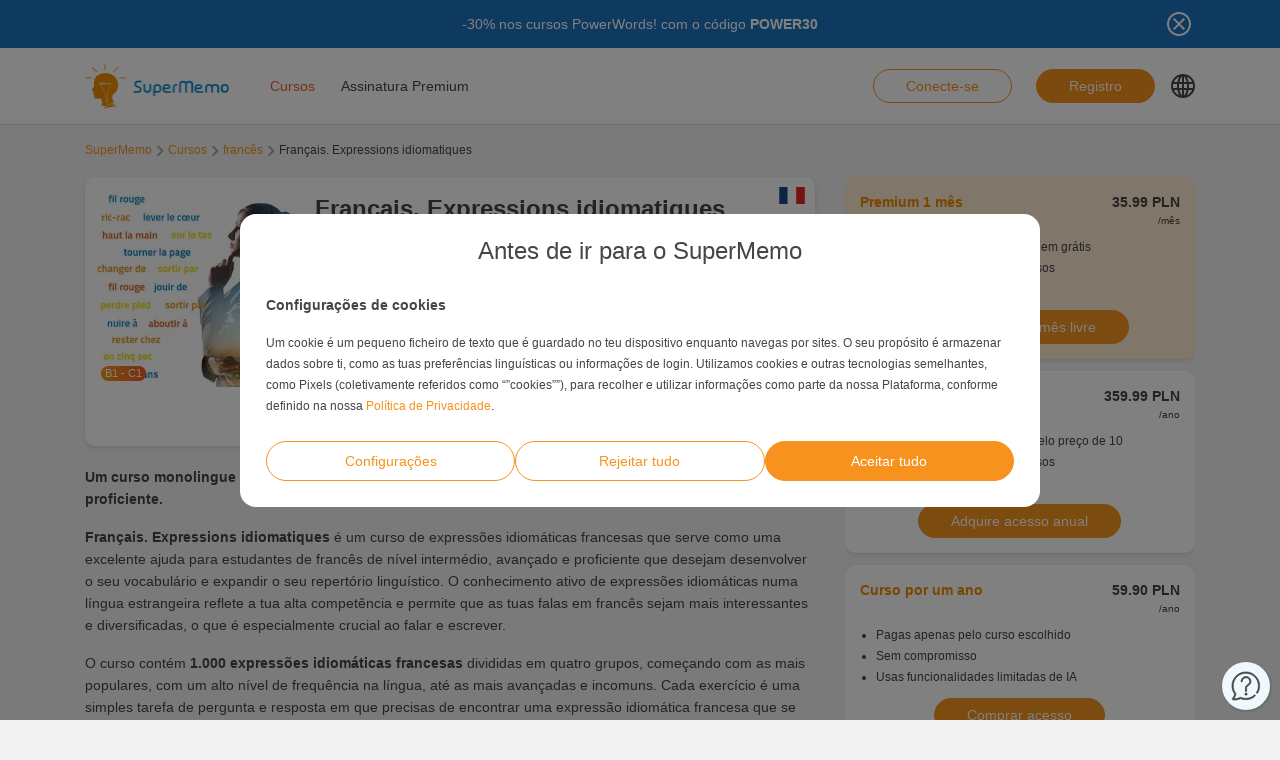

--- FILE ---
content_type: text/html; charset=UTF-8
request_url: https://www.supermemo.com/pt-pt/cursos/francais-expressions-idiomatiques
body_size: 15282
content:
<!doctype html><html lang="pt-pt" style="scroll-behavior: smooth;"><head><meta charset="UTF-8" /><meta name="viewport" content="width=device-width, initial-scale=1, shrink-to-fit=no"><meta http-equiv="X-UA-Compatible" content="IE=edge" /><link rel="apple-touch-icon" sizes="57x57" href="https://www.supermemo.com/wp-content/themes/supermemo/images/favicon/apple-touch-icon-57x57.png"><link rel="apple-touch-icon" sizes="60x60" href="https://www.supermemo.com/wp-content/themes/supermemo/images/favicon/apple-touch-icon-60x60.png"><link rel="apple-touch-icon" sizes="72x72" href="https://www.supermemo.com/wp-content/themes/supermemo/images/favicon/apple-touch-icon-72x72.png"><link rel="apple-touch-icon" sizes="76x76" href="https://www.supermemo.com/wp-content/themes/supermemo/images/favicon/apple-touch-icon-76x76.png"><link rel="apple-touch-icon" sizes="114x114" href="https://www.supermemo.com/wp-content/themes/supermemo/images/favicon/apple-touch-icon-114x114.png"><link rel="apple-touch-icon" sizes="120x120" href="https://www.supermemo.com/wp-content/themes/supermemo/images/favicon/apple-touch-icon-120x120.png"><link rel="apple-touch-icon" sizes="144x144" href="https://www.supermemo.com/wp-content/themes/supermemo/images/favicon/apple-touch-icon-144x144.png"><link rel="apple-touch-icon" sizes="152x152" href="https://www.supermemo.com/wp-content/themes/supermemo/images/favicon/apple-touch-icon-152x152.png"><link rel="apple-touch-icon" sizes="167x167" href="https://www.supermemo.com/wp-content/themes/supermemo/images/favicon/apple-touch-icon-167x167.png"><link rel="apple-touch-icon" sizes="180x180" href="https://www.supermemo.com/wp-content/themes/supermemo/images/favicon/apple-touch-icon-180x180.png"><link rel="apple-touch-icon" sizes="1024x1024" href="https://www.supermemo.com/wp-content/themes/supermemo/images/favicon/apple-touch-icon-1024x1024.png"><link rel="icon" type="image/png" sizes="16x16" href="https://www.supermemo.com/wp-content/themes/supermemo/images/favicon/favicon-16x16.png"><link rel="icon" type="image/png" sizes="32x32" href="https://www.supermemo.com/wp-content/themes/supermemo/images/favicon/favicon-32x32.png"><link rel="icon" type="image/png" sizes="228x228" href="https://www.supermemo.com/wp-content/themes/supermemo/images/favicon/coast-228x228.png"><link rel="manifest" href="https://www.supermemo.com/wp-content/themes/supermemo/images/favicon/manifest.json"><link rel="shortcut icon" href="https://www.supermemo.com/wp-content/themes/supermemo/images/favicon/favicon.ico"><link rel="yandex-tableau-widget" href="https://www.supermemo.com/wp-content/themes/supermemo/images/favicon/yandex-browser-manifest.json"><meta name="apple-mobile-web-app-capable" content="yes"><meta name="apple-mobile-web-app-status-bar-style" content="black-translucent"><meta name="apple-mobile-web-app-title" content="SuperMemo"><meta name="application-name" content="SuperMemo"><meta name="mobile-web-app-capable" content="yes"><meta name="msapplication-TileColor" content="%23ffffff"><meta name="msapplication-TileImage" content="https://www.supermemo.com/wp-content/themes/supermemo/images/favicon/mstile-144x144.png"><meta name="msapplication-config" content="https://www.supermemo.com/wp-content/themes/supermemo/images/favicon/browserconfig.xml"><meta name="theme-color" content="%23ffffff"><link rel="preconnect" href="https://ajax.googleapis.com"><link rel="pingback" href="https://www.supermemo.com/xmlrpc.php"><link rel="preload" as="image" href="/wp-content/uploads/2022/04/supermemo.png" type="image/webp"> <script>window.dataLayer = window.dataLayer || [];
        function gtag(){dataLayer.push(arguments);}
        const defConsent = {
            'ad_storage': 'denied',
            'ad_user_data': 'denied',
            'ad_personalization': 'denied',
            'analytics_storage': 'denied'
        };
        gtag('consent', 'default', defConsent );
        const gcs = (name) => {
            let cookieArr = document.cookie.split(";");
            for(let i = 0; i < cookieArr.length; i++) {
                let cookiePair = cookieArr[i].split("=");
                if(name == cookiePair[0].trim()) {
                    return cookiePair[1];
                }
            }
            return null;
        }
        const df = gcs('SM_CONSENT');

        if(df) {
            const data = JSON.parse(df);
            const state = {...defConsent, ...data};
            gtag('consent', 'update', state);
        }</script>  <script>(function(w,d,s,l,i){w[l]=w[l]||[];w[l].push({'gtm.start':
new Date().getTime(),event:'gtm.js'});var f=d.getElementsByTagName(s)[0],
j=d.createElement(s),dl=l!='dataLayer'?'&l='+l:'';j.async=true;j.src=
'https://www.googletagmanager.com/gtm.js?id='+i+dl;f.parentNode.insertBefore(j,f);
})(window,document,'script','dataLayer','GTM-PDKTG5L');</script>  <script defer src="https://www.googleoptimize.com/optimize.js?id=OPT-KHT7PBM"></script>  <script>(function(h,o,t,j,a,r){
        h.hj=h.hj||function(){(h.hj.q=h.hj.q||[]).push(arguments)};
        h._hjSettings={hjid:3277744,hjsv:6};
        a=o.getElementsByTagName('head')[0];
        r=o.createElement('script');r.async=1;
        r.src=t+h._hjSettings.hjid+j+h._hjSettings.hjsv;
        a.appendChild(r);
    })(window,document,'https://static.hotjar.com/c/hotjar-','.js?sv=');</script> <meta name='robots' content='index, follow, max-image-preview:large, max-snippet:-1, max-video-preview:-1' /><link rel="alternate" hreflang="cs" href="https://www.supermemo.com/cs/kurzy/francais-expressions-idiomatiques" /><link rel="alternate" hreflang="en" href="https://www.supermemo.com/en/courses/francais-expressions-idiomatiques" /><link rel="alternate" hreflang="fr" href="https://www.supermemo.com/fr/cours/francais-expressions-idiomatiques" /><link rel="alternate" hreflang="de" href="https://www.supermemo.com/de/kurse/francais-expressions-idiomatiques" /><link rel="alternate" hreflang="it" href="https://www.supermemo.com/it/corsi/francais-expressions-idiomatiques" /><link rel="alternate" hreflang="ja" href="https://www.supermemo.com/ja/courses/francais-expressions-idiomatiques" /><link rel="alternate" hreflang="ko" href="https://www.supermemo.com/ko/courses/francais-expressions-idiomatiques" /><link rel="alternate" hreflang="pl" href="https://www.supermemo.com/pl/kursy/francais-expressions-idiomatiques" /><link rel="alternate" hreflang="pt-br" href="https://www.supermemo.com/pt-br/cursos/francais-expressions-idiomatiques" /><link rel="alternate" hreflang="ru" href="https://www.supermemo.com/ru/courses/francais-expressions-idiomatiques" /><link rel="alternate" hreflang="es" href="https://www.supermemo.com/es/cursos/francais-expressions-idiomatiques" /><link rel="alternate" hreflang="uk" href="https://www.supermemo.com/uk/courses/francais-expressions-idiomatiques" /><link rel="alternate" hreflang="zh-hans" href="https://www.supermemo.com/zh-hans/courses/francais-expressions-idiomatiques" /><link rel="alternate" hreflang="pt-pt" href="https://www.supermemo.com/pt-pt/cursos/francais-expressions-idiomatiques" /><link rel="alternate" hreflang="x-default" href="https://www.supermemo.com/pt-pt/cursos/francais-expressions-idiomatiques" /><link type="text/css" media="all" href="https://www.supermemo.com/wp-content/cache/breeze-minification/css/breeze_b401f135d29144390d5d637a8432b816.css" rel="stylesheet" /><title>Cursos - SuperMemo</title><link rel="canonical" href="https://www.supermemo.com/pt-pt/cursos/francais-expressions-idiomatiques" /><meta property="og:locale" content="pt_PT" /><meta property="og:type" content="article" /><meta property="og:title" content="Cursos - SuperMemo" /><meta property="og:url" content="https://www.supermemo.com/pt-pt/cursos" /><meta property="og:site_name" content="SuperMemo" /><meta property="article:modified_time" content="2022-09-20T10:22:19+00:00" /><meta name="twitter:card" content="summary_large_image" /> <script type="application/ld+json" class="yoast-schema-graph">{"@context":"https://schema.org","@graph":[{"@type":"WebPage","@id":"https://www.supermemo.com/pt-pt/cursos/francais-expressions-idiomatiques#webpage","url":"https://www.supermemo.com/pt-pt/cursos/francais-expressions-idiomatiques","name":"Français. Expressions idiomatiques","isPartOf":{"@id":"https://www.supermemo.com/pt-pt#website"},"datePublished":"2022-06-29T19:00:14+00:00","dateModified":"2024-11-21T13:01:40+00:00","breadcrumb":{"@id":"https://www.supermemo.com/pt-pt/cursos/francais-expressions-idiomatiques#breadcrumb"},"inLanguage":"pt-PT","potentialAction":[{"@type":"ReadAction","target":["https://www.supermemo.com/pt-pt/cursos"]}]},{"@type":"BreadcrumbList","@id":"https://www.supermemo.com/pt-pt/cursos/francais-expressions-idiomatiques#breadcrumb","itemListElement":[{"@type":"ListItem","position":1,"name":"SuperMemo","item":"https://www.supermemo.com/pt-pt"},{"@type":"ListItem","position":2,"name":"Cursos","item":"https://www.supermemo.com/pt-pt/cursos"},{"@type":"ListItem","position":3,"name":"Français. Expressions idiomatiques","item":"https://www.supermemo.com/pt-pt/cursos/francais-expressions-idiomatiques"}]},{"@type":"WebSite","@id":"https://www.supermemo.com/pt-pt#website","url":"https://www.supermemo.com/pt-pt","name":"SuperMemo","description":"SuperMemo® - skuteczna nauka języków online.","potentialAction":[{"@type":"SearchAction","target":{"@type":"EntryPoint","urlTemplate":"https://www.supermemo.com/pt-pt?s={search_term_string}"},"query-input":"required name=search_term_string"}],"inLanguage":"pt-PT"}]}</script> <link rel='dns-prefetch' href='//www.supermemo.com' /><link rel='dns-prefetch' href='//code.jquery.com' /><link rel='dns-prefetch' href='//www.google.com' /><link rel="alternate" title="oEmbed (JSON)" type="application/json+oembed" href="https://www.supermemo.com/pt-pt/wp-json/oembed/1.0/embed?url=https%3A%2F%2Fwww.supermemo.com%2Fpt-pt%2Fcursos" /><link rel="alternate" title="oEmbed (XML)" type="text/xml+oembed" href="https://www.supermemo.com/pt-pt/wp-json/oembed/1.0/embed?url=https%3A%2F%2Fwww.supermemo.com%2Fpt-pt%2Fcursos&#038;format=xml" /><style id='wp-img-auto-sizes-contain-inline-css'>img:is([sizes=auto i],[sizes^="auto," i]){contain-intrinsic-size:3000px 1500px}
/*# sourceURL=wp-img-auto-sizes-contain-inline-css */</style><style id='global-styles-inline-css'>:root{--wp--preset--aspect-ratio--square: 1;--wp--preset--aspect-ratio--4-3: 4/3;--wp--preset--aspect-ratio--3-4: 3/4;--wp--preset--aspect-ratio--3-2: 3/2;--wp--preset--aspect-ratio--2-3: 2/3;--wp--preset--aspect-ratio--16-9: 16/9;--wp--preset--aspect-ratio--9-16: 9/16;--wp--preset--color--black: #000000;--wp--preset--color--cyan-bluish-gray: #abb8c3;--wp--preset--color--white: #ffffff;--wp--preset--color--pale-pink: #f78da7;--wp--preset--color--vivid-red: #cf2e2e;--wp--preset--color--luminous-vivid-orange: #ff6900;--wp--preset--color--luminous-vivid-amber: #fcb900;--wp--preset--color--light-green-cyan: #7bdcb5;--wp--preset--color--vivid-green-cyan: #00d084;--wp--preset--color--pale-cyan-blue: #8ed1fc;--wp--preset--color--vivid-cyan-blue: #0693e3;--wp--preset--color--vivid-purple: #9b51e0;--wp--preset--gradient--vivid-cyan-blue-to-vivid-purple: linear-gradient(135deg,rgb(6,147,227) 0%,rgb(155,81,224) 100%);--wp--preset--gradient--light-green-cyan-to-vivid-green-cyan: linear-gradient(135deg,rgb(122,220,180) 0%,rgb(0,208,130) 100%);--wp--preset--gradient--luminous-vivid-amber-to-luminous-vivid-orange: linear-gradient(135deg,rgb(252,185,0) 0%,rgb(255,105,0) 100%);--wp--preset--gradient--luminous-vivid-orange-to-vivid-red: linear-gradient(135deg,rgb(255,105,0) 0%,rgb(207,46,46) 100%);--wp--preset--gradient--very-light-gray-to-cyan-bluish-gray: linear-gradient(135deg,rgb(238,238,238) 0%,rgb(169,184,195) 100%);--wp--preset--gradient--cool-to-warm-spectrum: linear-gradient(135deg,rgb(74,234,220) 0%,rgb(151,120,209) 20%,rgb(207,42,186) 40%,rgb(238,44,130) 60%,rgb(251,105,98) 80%,rgb(254,248,76) 100%);--wp--preset--gradient--blush-light-purple: linear-gradient(135deg,rgb(255,206,236) 0%,rgb(152,150,240) 100%);--wp--preset--gradient--blush-bordeaux: linear-gradient(135deg,rgb(254,205,165) 0%,rgb(254,45,45) 50%,rgb(107,0,62) 100%);--wp--preset--gradient--luminous-dusk: linear-gradient(135deg,rgb(255,203,112) 0%,rgb(199,81,192) 50%,rgb(65,88,208) 100%);--wp--preset--gradient--pale-ocean: linear-gradient(135deg,rgb(255,245,203) 0%,rgb(182,227,212) 50%,rgb(51,167,181) 100%);--wp--preset--gradient--electric-grass: linear-gradient(135deg,rgb(202,248,128) 0%,rgb(113,206,126) 100%);--wp--preset--gradient--midnight: linear-gradient(135deg,rgb(2,3,129) 0%,rgb(40,116,252) 100%);--wp--preset--font-size--small: 13px;--wp--preset--font-size--medium: 20px;--wp--preset--font-size--large: 36px;--wp--preset--font-size--x-large: 42px;--wp--preset--spacing--20: 0.44rem;--wp--preset--spacing--30: 0.67rem;--wp--preset--spacing--40: 1rem;--wp--preset--spacing--50: 1.5rem;--wp--preset--spacing--60: 2.25rem;--wp--preset--spacing--70: 3.38rem;--wp--preset--spacing--80: 5.06rem;--wp--preset--shadow--natural: 6px 6px 9px rgba(0, 0, 0, 0.2);--wp--preset--shadow--deep: 12px 12px 50px rgba(0, 0, 0, 0.4);--wp--preset--shadow--sharp: 6px 6px 0px rgba(0, 0, 0, 0.2);--wp--preset--shadow--outlined: 6px 6px 0px -3px rgb(255, 255, 255), 6px 6px rgb(0, 0, 0);--wp--preset--shadow--crisp: 6px 6px 0px rgb(0, 0, 0);}:where(.is-layout-flex){gap: 0.5em;}:where(.is-layout-grid){gap: 0.5em;}body .is-layout-flex{display: flex;}.is-layout-flex{flex-wrap: wrap;align-items: center;}.is-layout-flex > :is(*, div){margin: 0;}body .is-layout-grid{display: grid;}.is-layout-grid > :is(*, div){margin: 0;}:where(.wp-block-columns.is-layout-flex){gap: 2em;}:where(.wp-block-columns.is-layout-grid){gap: 2em;}:where(.wp-block-post-template.is-layout-flex){gap: 1.25em;}:where(.wp-block-post-template.is-layout-grid){gap: 1.25em;}.has-black-color{color: var(--wp--preset--color--black) !important;}.has-cyan-bluish-gray-color{color: var(--wp--preset--color--cyan-bluish-gray) !important;}.has-white-color{color: var(--wp--preset--color--white) !important;}.has-pale-pink-color{color: var(--wp--preset--color--pale-pink) !important;}.has-vivid-red-color{color: var(--wp--preset--color--vivid-red) !important;}.has-luminous-vivid-orange-color{color: var(--wp--preset--color--luminous-vivid-orange) !important;}.has-luminous-vivid-amber-color{color: var(--wp--preset--color--luminous-vivid-amber) !important;}.has-light-green-cyan-color{color: var(--wp--preset--color--light-green-cyan) !important;}.has-vivid-green-cyan-color{color: var(--wp--preset--color--vivid-green-cyan) !important;}.has-pale-cyan-blue-color{color: var(--wp--preset--color--pale-cyan-blue) !important;}.has-vivid-cyan-blue-color{color: var(--wp--preset--color--vivid-cyan-blue) !important;}.has-vivid-purple-color{color: var(--wp--preset--color--vivid-purple) !important;}.has-black-background-color{background-color: var(--wp--preset--color--black) !important;}.has-cyan-bluish-gray-background-color{background-color: var(--wp--preset--color--cyan-bluish-gray) !important;}.has-white-background-color{background-color: var(--wp--preset--color--white) !important;}.has-pale-pink-background-color{background-color: var(--wp--preset--color--pale-pink) !important;}.has-vivid-red-background-color{background-color: var(--wp--preset--color--vivid-red) !important;}.has-luminous-vivid-orange-background-color{background-color: var(--wp--preset--color--luminous-vivid-orange) !important;}.has-luminous-vivid-amber-background-color{background-color: var(--wp--preset--color--luminous-vivid-amber) !important;}.has-light-green-cyan-background-color{background-color: var(--wp--preset--color--light-green-cyan) !important;}.has-vivid-green-cyan-background-color{background-color: var(--wp--preset--color--vivid-green-cyan) !important;}.has-pale-cyan-blue-background-color{background-color: var(--wp--preset--color--pale-cyan-blue) !important;}.has-vivid-cyan-blue-background-color{background-color: var(--wp--preset--color--vivid-cyan-blue) !important;}.has-vivid-purple-background-color{background-color: var(--wp--preset--color--vivid-purple) !important;}.has-black-border-color{border-color: var(--wp--preset--color--black) !important;}.has-cyan-bluish-gray-border-color{border-color: var(--wp--preset--color--cyan-bluish-gray) !important;}.has-white-border-color{border-color: var(--wp--preset--color--white) !important;}.has-pale-pink-border-color{border-color: var(--wp--preset--color--pale-pink) !important;}.has-vivid-red-border-color{border-color: var(--wp--preset--color--vivid-red) !important;}.has-luminous-vivid-orange-border-color{border-color: var(--wp--preset--color--luminous-vivid-orange) !important;}.has-luminous-vivid-amber-border-color{border-color: var(--wp--preset--color--luminous-vivid-amber) !important;}.has-light-green-cyan-border-color{border-color: var(--wp--preset--color--light-green-cyan) !important;}.has-vivid-green-cyan-border-color{border-color: var(--wp--preset--color--vivid-green-cyan) !important;}.has-pale-cyan-blue-border-color{border-color: var(--wp--preset--color--pale-cyan-blue) !important;}.has-vivid-cyan-blue-border-color{border-color: var(--wp--preset--color--vivid-cyan-blue) !important;}.has-vivid-purple-border-color{border-color: var(--wp--preset--color--vivid-purple) !important;}.has-vivid-cyan-blue-to-vivid-purple-gradient-background{background: var(--wp--preset--gradient--vivid-cyan-blue-to-vivid-purple) !important;}.has-light-green-cyan-to-vivid-green-cyan-gradient-background{background: var(--wp--preset--gradient--light-green-cyan-to-vivid-green-cyan) !important;}.has-luminous-vivid-amber-to-luminous-vivid-orange-gradient-background{background: var(--wp--preset--gradient--luminous-vivid-amber-to-luminous-vivid-orange) !important;}.has-luminous-vivid-orange-to-vivid-red-gradient-background{background: var(--wp--preset--gradient--luminous-vivid-orange-to-vivid-red) !important;}.has-very-light-gray-to-cyan-bluish-gray-gradient-background{background: var(--wp--preset--gradient--very-light-gray-to-cyan-bluish-gray) !important;}.has-cool-to-warm-spectrum-gradient-background{background: var(--wp--preset--gradient--cool-to-warm-spectrum) !important;}.has-blush-light-purple-gradient-background{background: var(--wp--preset--gradient--blush-light-purple) !important;}.has-blush-bordeaux-gradient-background{background: var(--wp--preset--gradient--blush-bordeaux) !important;}.has-luminous-dusk-gradient-background{background: var(--wp--preset--gradient--luminous-dusk) !important;}.has-pale-ocean-gradient-background{background: var(--wp--preset--gradient--pale-ocean) !important;}.has-electric-grass-gradient-background{background: var(--wp--preset--gradient--electric-grass) !important;}.has-midnight-gradient-background{background: var(--wp--preset--gradient--midnight) !important;}.has-small-font-size{font-size: var(--wp--preset--font-size--small) !important;}.has-medium-font-size{font-size: var(--wp--preset--font-size--medium) !important;}.has-large-font-size{font-size: var(--wp--preset--font-size--large) !important;}.has-x-large-font-size{font-size: var(--wp--preset--font-size--x-large) !important;}
/*# sourceURL=global-styles-inline-css */</style><style id='classic-theme-styles-inline-css'>/*! This file is auto-generated */
.wp-block-button__link{color:#fff;background-color:#32373c;border-radius:9999px;box-shadow:none;text-decoration:none;padding:calc(.667em + 2px) calc(1.333em + 2px);font-size:1.125em}.wp-block-file__button{background:#32373c;color:#fff;text-decoration:none}
/*# sourceURL=/wp-includes/css/classic-themes.min.css */</style> <script src="https://code.jquery.com/jquery-3.5.0.min.js?ver=3.5.0" id="jquery-core-js"></script> <script src="https://code.jquery.com/jquery-migrate-3.2.0.min.js?ver=3.2.0" id="jquery-migrate-js"></script> <script id="wpml-cookie-js-extra">var wpml_cookies = {"wp-wpml_current_language":{"value":"pt-pt","expires":1,"path":"/"}};
var wpml_cookies = {"wp-wpml_current_language":{"value":"pt-pt","expires":1,"path":"/"}};
//# sourceURL=wpml-cookie-js-extra</script> <script src="https://www.supermemo.com/wp-content/plugins/sitepress-multilingual-cms/res/js/cookies/language-cookie.js?ver=4.6.3" id="wpml-cookie-js"></script> <script id="breeze-prefetch-js-extra">var breeze_prefetch = {"local_url":"https://www.supermemo.com/pt-pt","ignore_remote_prefetch":"1","ignore_list":["/wp-admin/"]};
//# sourceURL=breeze-prefetch-js-extra</script> <script src="https://www.supermemo.com/wp-content/plugins/breeze/assets/js/js-front-end/breeze-prefetch-links.min.js?ver=2.0.30" id="breeze-prefetch-js"></script> <link rel="https://api.w.org/" href="https://www.supermemo.com/pt-pt/wp-json/" /><link rel="alternate" title="JSON" type="application/json" href="https://www.supermemo.com/pt-pt/wp-json/wp/v2/pages/6641" /><link rel="EditURI" type="application/rsd+xml" title="RSD" href="https://www.supermemo.com/xmlrpc.php?rsd" /><link rel='shortlink' href='https://www.supermemo.com/pt-pt?p=6641' /><meta name="generator" content="WPML ver:4.6.3 stt:59,9,1,4,3,27,28,29,40,42,41,45,2,54;" /></head><body class="wp-singular page-template page-template-page-templates page-template-courses-page page-template-page-templatescourses-page-php page page-id-6641 wp-theme-supermemo preload"> <!--[if IE]><div class="alert alert-ie" role="alert"> You are using an <strong>outdated</strong> browser. Please <a href="http://browsehappy.com/">upgrade your browser</a> to improve your experience.</div> <![endif]--> <noscript><iframe src="https://www.googletagmanager.com/ns.html?id=GTM-PDKTG5L"
height="0" width="0" style="display:none;visibility:hidden"></iframe></noscript><a class="screen-reader-shortcut-header" href="#main" tabindex="0">Skip to main content</a><div class="main-content"><header id="screen-reader-shortcut-header" class="main-header js-main-header fixed-top w-100"><div class="d-none header-top-banner js-header-top-banner top-0 start-0 w-100 h-100 c-py-2 text-center" data-last-update="19, Jan 2026 07:43:59 UTC" style="background-color: #1e73be"><div class="container"><div class="row position-relative"><div class="header-top-banner__content d-flex flex-wrap align-items-center justify-content-center c-py-1 fz-14 d-inline-block c-px-8" style="color: #ffffff"><p>-30% nos cursos PowerWords! com o código <strong>POWER30</strong></p></div> <button class="header-top-banner__icon-close position-absolute border-0 bg-transparent hover-opacity-0-75"></button></div></div></div><nav class="navbar d-block navigation c-py-3 js-navigation c-py-xl-0"> <span class="visually-hidden">show top banner:<pre>1</pre></span> <span class="visually-hidden">Main navigation</span><div class="container"><div class="row align-items-center justify-content-between w-100 g-0"><div class="col col-2"> <a href="https://www.supermemo.com/pt-pt" class="navbar-brand js-navbar-brand p-0 my-0 ms-0 c-mr-3 d-flex align-items-center justify-content-start"> <img height="88" width="290" src="https://www.supermemo.com/wp-content/uploads/2022/05/logo-1.png" alt="Vá para a página inicial SuperMemo" class="navbar-brand__logo d-block adjustable-element" /> </a></div><div class="col col-10 d-flex align-items-center justify-content-end justify-content-xl-between"><div class="d-flex"><div class="menu-main-navigation-portuguese-portugal-container"><ul id="menu-main-navigation-portuguese-portugal-1" class="navbar-nav d-none d-xl-flex flex-row position-relative list-unstyled js-main-navigation-animation"><li class="menu-item menu-item-type-post_type menu-item-object-page current-menu-item page_item page-item-6641 current_page_item menu-item-has-children menu-item-58457"><a href="https://www.supermemo.com/pt-pt/cursos" aria-current="page">Cursos</a><ul class="sub-menu"><li class="menu-item menu-item-type-custom menu-item-object-custom menu-item-has-children menu-item-146519"><a href="https://www.supermemo.com/pt-pt/cursos/ingles-2?language_of_instruction=portugues">Aprender inglês</a><ul class="sub-menu"><li class="menu-item menu-item-type-custom menu-item-object-custom menu-item-has-children menu-item-146520"><a href="https://www.supermemo.com/pt-pt/cursos/ingles-2?language_of_instruction=portugues">Nível</a><ul class="sub-menu"><li class="menu-item menu-item-type-custom menu-item-object-custom menu-item-146523"><a href="https://www.supermemo.com/pt-pt/cursos/ingles-2/basico?language_of_instruction=portugues">Básico</a></li><li class="menu-item menu-item-type-custom menu-item-object-custom menu-item-146524"><a href="https://www.supermemo.com/pt-pt/cursos/ingles-2/intermedio-3?language_of_instruction=portugues">Intermédio</a></li><li class="menu-item menu-item-type-custom menu-item-object-custom menu-item-146525"><a href="https://www.supermemo.com/pt-pt/cursos/ingles-2/avancado?language_of_instruction=portugues">Avançado</a></li></ul></li><li class="menu-item menu-item-type-custom menu-item-object-custom menu-item-has-children menu-item-146521"><a href="https://www.supermemo.com/pt-pt/cursos/ingles-2?language_of_instruction=portugues">Fins de aprendizado</a><ul class="sub-menu"><li class="menu-item menu-item-type-custom menu-item-object-custom menu-item-146526"><a href="https://www.supermemo.com/pt-pt/cursos/ingles-2/exame?language_of_instruction=portugues">Exame</a></li><li class="menu-item menu-item-type-custom menu-item-object-custom menu-item-146527"><a href="https://www.supermemo.com/pt-pt/cursos/ingles-2/gramatica-2?language_of_instruction=portugues">Gramática</a></li><li class="menu-item menu-item-type-custom menu-item-object-custom menu-item-146528"><a href="https://www.supermemo.com/pt-pt/cursos/ingles-2/pronuncia-2?language_of_instruction=portugues">Pronúncia</a></li><li class="menu-item menu-item-type-custom menu-item-object-custom menu-item-146529"><a href="https://www.supermemo.com/pt-pt/cursos/ingles-2/ferias?language_of_instruction=portugues">Férias</a></li><li class="menu-item menu-item-type-custom menu-item-object-custom menu-item-146530"><a href="https://www.supermemo.com/pt-pt/cursos/ingles-2/negocios-2?language_of_instruction=portugues">Negócios</a></li><li class="menu-item menu-item-type-custom menu-item-object-custom menu-item-146531"><a href="https://www.supermemo.com/pt-pt/cursos/ingles-2/vocabulario-2?language_of_instruction=portugues">Vocabulário</a></li><li class="menu-item menu-item-type-custom menu-item-object-custom menu-item-146532"><a href="https://www.supermemo.com/pt-pt/cursos/ingles-2/geral?language_of_instruction=portugues">Geral</a></li></ul></li><li class="menu-item menu-item-type-custom menu-item-object-custom menu-item-has-children menu-item-146522"><a href="https://www.supermemo.com/pt-pt/cursos/ingles-2?language_of_instruction=portugues">Mais vendidos</a><ul class="sub-menu"><li class="menu-item menu-item-type-custom menu-item-object-custom menu-item-146533"><a href="https://www.supermemo.com/pt-pt/cursos/ingles-2?bestseller=olive-green-10">Olive Green</a></li><li class="menu-item menu-item-type-custom menu-item-object-custom menu-item-146534"><a href="https://www.supermemo.com/pt-pt/cursos/ingles-2?bestseller=business-english-10">Business English</a></li><li class="menu-item menu-item-type-custom menu-item-object-custom menu-item-146535"><a href="https://www.supermemo.com/pt-pt/cursos/ingles-2?bestseller=dragao-memo">Dragão Memo</a></li><li class="menu-item menu-item-type-custom menu-item-object-custom menu-item-146536"><a href="https://www.supermemo.com/pt-pt/cursos/ingles-2?bestseller=hello-13">Hello!</a></li><li class="menu-item menu-item-type-custom menu-item-object-custom menu-item-146537"><a href="https://www.supermemo.com/pt-pt/cursos/ingles-2?bestseller=extreme-10">Extreme</a></li></ul></li></ul></li><li class="menu-item menu-item-type-custom menu-item-object-custom menu-item-has-children menu-item-146538"><a href="https://www.supermemo.com/pt-pt/cursos/alemao">Aprender alemão</a><ul class="sub-menu"><li class="menu-item menu-item-type-custom menu-item-object-custom menu-item-has-children menu-item-146547"><a href="https://www.supermemo.com/pt-pt/cursos/alemao?language_of_instruction=portugues">Nível</a><ul class="sub-menu"><li class="menu-item menu-item-type-custom menu-item-object-custom menu-item-146571"><a href="https://www.supermemo.com/pt-pt/cursos/alemao/basico?language_of_instruction=portugues">Básico</a></li><li class="menu-item menu-item-type-custom menu-item-object-custom menu-item-146579"><a href="https://www.supermemo.com/pt-pt/cursos/alemao/intermedio-3?language_of_instruction=portugues">Intermédio</a></li><li class="menu-item menu-item-type-custom menu-item-object-custom menu-item-146587"><a href="https://www.supermemo.com/pt-pt/cursos/alemao/avancado?language_of_instruction=portugues">Avançado</a></li></ul></li><li class="menu-item menu-item-type-custom menu-item-object-custom menu-item-has-children menu-item-146555"><a href="https://www.supermemo.com/pt-pt/cursos/alemao?language_of_instruction=portugues">Fins de aprendizado</a><ul class="sub-menu"><li class="menu-item menu-item-type-custom menu-item-object-custom menu-item-146595"><a href="https://www.supermemo.com/pt-pt/cursos/alemao/gramatica-2?language_of_instruction=portugues">Gramática</a></li><li class="menu-item menu-item-type-custom menu-item-object-custom menu-item-146596"><a href="https://www.supermemo.com/pt-pt/cursos/alemao/ferias?language_of_instruction=portugues">Férias</a></li><li class="menu-item menu-item-type-custom menu-item-object-custom menu-item-146597"><a href="https://www.supermemo.com/pt-pt/cursos/alemao/vocabulario-2?language_of_instruction=portugues">Vocabulário</a></li></ul></li><li class="menu-item menu-item-type-custom menu-item-object-custom menu-item-has-children menu-item-146569"><a href="https://www.supermemo.com/pt-pt/cursos/alemao?language_of_instruction=portugues">Mais vendidos</a><ul class="sub-menu"><li class="menu-item menu-item-type-custom menu-item-object-custom menu-item-146648"><a href="https://www.supermemo.com/pt-pt/cursos/alemao?language_of_instruction=portugues&#038;bestseller=hello-13">Hello!</a></li><li class="menu-item menu-item-type-custom menu-item-object-custom menu-item-146649"><a href="https://www.supermemo.com/pt-pt/cursos/alemao?bestseller=extreme-10">Extreme</a></li></ul></li></ul></li><li class="menu-item menu-item-type-custom menu-item-object-custom menu-item-has-children menu-item-146539"><a href="https://www.supermemo.com/pt-pt/cursos/espanhol">Aprender espanhol</a><ul class="sub-menu"><li class="menu-item menu-item-type-custom menu-item-object-custom menu-item-has-children menu-item-146548"><a href="https://www.supermemo.com/pt-pt/cursos/espanhol?language_of_instruction=portugues">Nível</a><ul class="sub-menu"><li class="menu-item menu-item-type-custom menu-item-object-custom menu-item-146572"><a href="https://www.supermemo.com/pt-pt/cursos/espanhol/basico?language_of_instruction=portugues">Básico</a></li><li class="menu-item menu-item-type-custom menu-item-object-custom menu-item-146580"><a href="https://www.supermemo.com/pt-pt/cursos/espanhol/intermedio-3?language_of_instruction=portugues">Intermédio</a></li><li class="menu-item menu-item-type-custom menu-item-object-custom menu-item-146588"><a href="https://www.supermemo.com/pt-pt/cursos/espanhol/avancado?language_of_instruction=portugues">Avançado</a></li></ul></li><li class="menu-item menu-item-type-custom menu-item-object-custom menu-item-has-children menu-item-146556"><a href="https://www.supermemo.com/pt-pt/cursos/espanhol?language_of_instruction=portugues">Fins de aprendizado</a><ul class="sub-menu"><li class="menu-item menu-item-type-custom menu-item-object-custom menu-item-146598"><a href="https://sm.comhttps://www.supermemo.com/pt-pt/cursos/espanhol/gramatica-2?language_of_instruction=portugues">Gramática</a></li><li class="menu-item menu-item-type-custom menu-item-object-custom menu-item-146599"><a href="https://www.supermemo.com/pt-pt/cursos/espanhol/ferias?language_of_instruction=portugues">Férias</a></li><li class="menu-item menu-item-type-custom menu-item-object-custom menu-item-146600"><a href="https://www.supermemo.com/pt-pt/cursos/espanhol/vocabulario-2?language_of_instruction=portugues">Vocabulário</a></li></ul></li><li class="menu-item menu-item-type-custom menu-item-object-custom menu-item-has-children menu-item-146568"><a href="https://www.supermemo.com/pt-pt/cursos/espanhol?language_of_instruction=portugues">Mais vendidos</a><ul class="sub-menu"><li class="menu-item menu-item-type-custom menu-item-object-custom menu-item-146651"><a href="https://www.supermemo.com/pt-pt/cursos/espanhol?language_of_instruction=portugues&#038;bestseller=hello-13">Hello!</a></li><li class="menu-item menu-item-type-custom menu-item-object-custom menu-item-146650"><a href="https://www.supermemo.com/pt-pt/cursos/espanhol?bestseller=extreme-10">Extreme</a></li></ul></li></ul></li><li class="menu-item menu-item-type-custom menu-item-object-custom menu-item-has-children menu-item-146540"><a href="https://www.supermemo.com/pt-pt/cursos/italiano-3">Aprender italiano</a><ul class="sub-menu"><li class="menu-item menu-item-type-custom menu-item-object-custom menu-item-has-children menu-item-146549"><a href="https://www.supermemo.com/pt-pt/cursos/italiano-3?language_of_instruction=portugues">Nviel</a><ul class="sub-menu"><li class="menu-item menu-item-type-custom menu-item-object-custom menu-item-146573"><a href="https://www.supermemo.com/pt-pt/cursos/italiano-3/basico?language_of_instruction=portugues">Básico</a></li><li class="menu-item menu-item-type-custom menu-item-object-custom menu-item-146581"><a href="https://www.supermemo.com/pt-pt/cursos/italiano-3/intermedio-3?language_of_instruction=portugues">Intermédio</a></li><li class="menu-item menu-item-type-custom menu-item-object-custom menu-item-146589"><a href="https://www.supermemo.com/pt-pt/cursos/italiano-3/avancado?language_of_instruction=portugues">Avançado</a></li></ul></li><li class="menu-item menu-item-type-custom menu-item-object-custom menu-item-has-children menu-item-146557"><a href="https://www.supermemo.com/pt-pt/cursos/italiano-3?language_of_instruction=portugues">Fins de aprendizado</a><ul class="sub-menu"><li class="menu-item menu-item-type-custom menu-item-object-custom menu-item-146601"><a href="https://www.supermemo.com/pt-pt/cursos/italiano-3/ferias?language_of_instruction=portugues">Férias</a></li><li class="menu-item menu-item-type-custom menu-item-object-custom menu-item-146602"><a href="https://www.supermemo.com/pt-pt/cursos/italiano-3/vocabulario-2?language_of_instruction=portugues">Vocabulário</a></li></ul></li><li class="menu-item menu-item-type-custom menu-item-object-custom menu-item-has-children menu-item-146567"><a href="https://www.supermemo.com/pt-pt/cursos/italiano-3?language_of_instruction=portugues">Mais vendidos</a><ul class="sub-menu"><li class="menu-item menu-item-type-custom menu-item-object-custom menu-item-146652"><a href="https://www.supermemo.com/pt-pt/cursos/italiano-3?language_of_instruction=portugues&#038;bestseller=hello-13">Hello!</a></li><li class="menu-item menu-item-type-custom menu-item-object-custom menu-item-146653"><a href="https://www.supermemo.com/pt-pt/cursos/italiano-3?language_of_instruction=portugues&#038;bestseller=powerwords-11">PowerWords!</a></li></ul></li></ul></li><li class="menu-item menu-item-type-custom menu-item-object-custom menu-item-has-children menu-item-146541"><a href="https://www.supermemo.com/pt-pt/cursos/polones?language_of_instruction=portugues">Aprender polaco</a><ul class="sub-menu"><li class="menu-item menu-item-type-custom menu-item-object-custom menu-item-has-children menu-item-146550"><a href="https://www.supermemo.com/pt-pt/cursos/polones?language_of_instruction=portugues">Nivel</a><ul class="sub-menu"><li class="menu-item menu-item-type-custom menu-item-object-custom menu-item-146574"><a href="https://www.supermemo.com/pt-pt/cursos/polones/basico?language_of_instruction=portugues">Básico</a></li><li class="menu-item menu-item-type-custom menu-item-object-custom menu-item-146582"><a href="https://www.supermemo.com/pt-pt/cursos/polones/intermedio-3?language_of_instruction=portugues">Intermédio</a></li><li class="menu-item menu-item-type-custom menu-item-object-custom menu-item-146590"><a href="https://www.supermemo.com/pt-pt/cursos/polones/avancado?language_of_instruction=portugues">Avançado</a></li></ul></li><li class="menu-item menu-item-type-custom menu-item-object-custom menu-item-has-children menu-item-146558"><a href="https://www.supermemo.com/pt-pt/cursos/polones?language_of_instruction=portugues">Fins de aprendizado</a><ul class="sub-menu"><li class="menu-item menu-item-type-custom menu-item-object-custom menu-item-146603"><a href="https://www.supermemo.com/pt-pt/cursos/polones/ferias?language_of_instruction=portugues">Férias</a></li><li class="menu-item menu-item-type-custom menu-item-object-custom menu-item-146604"><a href="https://www.supermemo.com/pt-pt/cursos/polones/vocabulario-2?language_of_instruction=portugues">Vocabulário</a></li></ul></li><li class="menu-item menu-item-type-custom menu-item-object-custom menu-item-has-children menu-item-146570"><a href="https://www.supermemo.com/pt-pt/cursos/polones?language_of_instruction=portugues">Mais vendidos</a><ul class="sub-menu"><li class="menu-item menu-item-type-custom menu-item-object-custom menu-item-146655"><a href="https://www.supermemo.com/pt-pt/cursos/polones?language_of_instruction=portugues&#038;bestseller=hello-13">Hello!</a></li><li class="menu-item menu-item-type-custom menu-item-object-custom menu-item-146654"><a href="https://www.supermemo.com/pt-pt/cursos/polones?language_of_instruction=portugues&#038;bestseller=powerwords-11">PowerWords!</a></li></ul></li></ul></li><li class="menu-item menu-item-type-custom menu-item-object-custom menu-item-has-children menu-item-146542"><a href="https://www.supermemo.com/pt-pt/cursos/frances-2?language_of_instruction=portugues">Aprender francês</a><ul class="sub-menu"><li class="menu-item menu-item-type-custom menu-item-object-custom menu-item-has-children menu-item-146551"><a href="https://www.supermemo.com/pt-pt/cursos/frances-2?language_of_instruction=portugues">Nivel</a><ul class="sub-menu"><li class="menu-item menu-item-type-custom menu-item-object-custom menu-item-146575"><a href="https://www.supermemo.com/pt-pt/cursos/frances-2/basico?language_of_instruction=portugues">Básico</a></li><li class="menu-item menu-item-type-custom menu-item-object-custom menu-item-146583"><a href="https://www.supermemo.com/pt-pt/cursos/frances-2/intermedio-3?language_of_instruction=portugues">Intermédio</a></li><li class="menu-item menu-item-type-custom menu-item-object-custom menu-item-146591"><a href="https://www.supermemo.com/pt-pt/cursos/frances-2/avancado?language_of_instruction=portugues">Avançado</a></li></ul></li><li class="menu-item menu-item-type-custom menu-item-object-custom menu-item-has-children menu-item-146559"><a href="https://www.supermemo.com/pt-pt/cursos/frances-2?language_of_instruction=portugues">Fins de aprendizado</a><ul class="sub-menu"><li class="menu-item menu-item-type-custom menu-item-object-custom menu-item-146605"><a href="https://www.supermemo.com/pt-pt/cursos/frances-2/gramatica-2?language_of_instruction=portugues">Gramática</a></li><li class="menu-item menu-item-type-custom menu-item-object-custom menu-item-146606"><a href="https://www.supermemo.com/pt-pt/cursos/frances-2/ferias?language_of_instruction=portugues">Férias</a></li><li class="menu-item menu-item-type-custom menu-item-object-custom menu-item-146639"><a href="https://www.supermemo.com/pt-pt/cursos/frances-2/vocabulario-2?language_of_instruction=portugues">Vocabulário</a></li></ul></li><li class="menu-item menu-item-type-custom menu-item-object-custom menu-item-146566"><a href="https://www.supermemo.com/pt-pt/cursos/frances-2?language_of_instruction=portugues">Mais vendidos</a></li></ul></li><li class="menu-item menu-item-type-custom menu-item-object-custom menu-item-has-children menu-item-146543"><a href="https://www.supermemo.com/pt-pt/cursos/russo-2?language_of_instruction=portugues">Aprender russo</a><ul class="sub-menu"><li class="menu-item menu-item-type-custom menu-item-object-custom menu-item-has-children menu-item-146552"><a href="https://www.supermemo.com/pt-pt/cursos/russo-2?language_of_instruction=portugues">Nivel</a><ul class="sub-menu"><li class="menu-item menu-item-type-custom menu-item-object-custom menu-item-146576"><a href="https://www.supermemo.com/pt-pt/cursos/russo-2/basico?language_of_instruction=portugues">Básico</a></li><li class="menu-item menu-item-type-custom menu-item-object-custom menu-item-146584"><a href="https://www.supermemo.com/pt-pt/cursos/russo-2/intermedio-3?language_of_instruction=portugues">Intermédio</a></li><li class="menu-item menu-item-type-custom menu-item-object-custom menu-item-146592"><a href="https://www.supermemo.com/pt-pt/cursos/russo-2/avancado?language_of_instruction=portugues">Avançado</a></li></ul></li><li class="menu-item menu-item-type-custom menu-item-object-custom menu-item-has-children menu-item-146560"><a href="https://www.supermemo.com/pt-pt/cursos/russo-2?language_of_instruction=portugues">Fins de aprendizado</a><ul class="sub-menu"><li class="menu-item menu-item-type-custom menu-item-object-custom menu-item-146640"><a href="https://www.supermemo.com/pt-pt/cursos/russo-2/ferias?language_of_instruction=portugues">Férias</a></li><li class="menu-item menu-item-type-custom menu-item-object-custom menu-item-146641"><a href="https://www.supermemo.com/pt-pt/cursos/russo-2/vocabulario-2?language_of_instruction=portugues">Vocabulário</a></li></ul></li><li class="menu-item menu-item-type-custom menu-item-object-custom menu-item-has-children menu-item-146565"><a href="https://www.supermemo.com/pt-pt/cursos/russo-2?language_of_instruction=portugues">Mais vendidos</a><ul class="sub-menu"><li class="menu-item menu-item-type-custom menu-item-object-custom menu-item-146656"><a href="https://www.supermemo.com/pt-pt/cursos/russo-2?language_of_instruction=portugues&#038;bestseller=hello-13">Hello!</a></li><li class="menu-item menu-item-type-custom menu-item-object-custom menu-item-146657"><a href="https://www.supermemo.com/pt-pt/cursos/russo-2?language_of_instruction=portugues&#038;bestseller=powerwords-11">PowerWords!</a></li></ul></li></ul></li><li class="menu-item menu-item-type-custom menu-item-object-custom menu-item-has-children menu-item-146544"><a href="https://www.supermemo.com/pt-pt/cursos/noruegues?language_of_instruction=portugues">Aprender norueguês</a><ul class="sub-menu"><li class="menu-item menu-item-type-custom menu-item-object-custom menu-item-has-children menu-item-146553"><a href="https://www.supermemo.com/pt-pt/cursos/noruegues?language_of_instruction=portugues">Nivel</a><ul class="sub-menu"><li class="menu-item menu-item-type-custom menu-item-object-custom menu-item-146577"><a href="https://www.supermemo.com/pt-pt/cursos/noruegues/basico?language_of_instruction=portugues">Básico</a></li><li class="menu-item menu-item-type-custom menu-item-object-custom menu-item-146585"><a href="https://www.supermemo.com/pt-pt/cursos/noruegues/intermedio-3?language_of_instruction=portugues">Intermédio</a></li><li class="menu-item menu-item-type-custom menu-item-object-custom menu-item-146593"><a href="https://www.supermemo.com/pt-pt/cursos/noruegues/avancado?language_of_instruction=portugues">Avançado</a></li></ul></li><li class="menu-item menu-item-type-custom menu-item-object-custom menu-item-has-children menu-item-146561"><a href="https://www.supermemo.com/pt-pt/cursos/noruegues?language_of_instruction=portugues">Fins de aprendizado</a><ul class="sub-menu"><li class="menu-item menu-item-type-custom menu-item-object-custom menu-item-146643"><a href="https://www.supermemo.com/pt-pt/cursos/noruegues/ferias?language_of_instruction=portugues">Férias</a></li><li class="menu-item menu-item-type-custom menu-item-object-custom menu-item-146642"><a href="https://www.supermemo.com/pt-pt/cursos/noruegues/vocabulario-2?language_of_instruction=portugues">Vocabulário</a></li></ul></li><li class="menu-item menu-item-type-custom menu-item-object-custom menu-item-has-children menu-item-146564"><a href="https://www.supermemo.com/pt-pt/cursos/noruegues?language_of_instruction=portugues">Mais vendidos</a><ul class="sub-menu"><li class="menu-item menu-item-type-custom menu-item-object-custom menu-item-146659"><a href="https://www.supermemo.com/pt-pt/cursos/noruegues?language_of_instruction=portugues&#038;bestseller=hello-13">Hello!</a></li><li class="menu-item menu-item-type-custom menu-item-object-custom menu-item-146658"><a href="https://www.supermemo.com/pt-pt/cursos/noruegues?language_of_instruction=portugues&#038;bestseller=powerwords-11">PowerWords!</a></li></ul></li></ul></li><li class="menu-item menu-item-type-custom menu-item-object-custom menu-item-has-children menu-item-146545"><a href="https://www.supermemo.com/pt-pt/cursos/neerlandes?language_of_instruction=portugues">Aprender neerlandês</a><ul class="sub-menu"><li class="menu-item menu-item-type-custom menu-item-object-custom menu-item-has-children menu-item-146554"><a href="https://www.supermemo.com/pt-pt/cursos/neerlandes?language_of_instruction=portugues">Nivel</a><ul class="sub-menu"><li class="menu-item menu-item-type-custom menu-item-object-custom menu-item-146578"><a href="https://www.supermemo.com/pt-pt/cursos/neerlandes/basico?language_of_instruction=portugues">Básico</a></li><li class="menu-item menu-item-type-custom menu-item-object-custom menu-item-146586"><a href="https://www.supermemo.com/pt-pt/cursos/neerlandes/intermedio-3?language_of_instruction=portugues">Intermédio</a></li><li class="menu-item menu-item-type-custom menu-item-object-custom menu-item-146594"><a href="https://www.supermemo.com/pt-pt/cursos/neerlandes/avancado?language_of_instruction=portugues">Avançado</a></li></ul></li><li class="menu-item menu-item-type-custom menu-item-object-custom menu-item-has-children menu-item-146562"><a href="https://www.supermemo.com/pt-pt/cursos/neerlandes?language_of_instruction=portugues">Fins de aprendizado</a><ul class="sub-menu"><li class="menu-item menu-item-type-custom menu-item-object-custom menu-item-146644"><a href="https://www.supermemo.com/pt-pt/cursos/neerlandes/ferias?language_of_instruction=portugues">Férias</a></li><li class="menu-item menu-item-type-custom menu-item-object-custom menu-item-146645"><a href="https://www.supermemo.com/pt-pt/cursos/neerlandes/vocabulario-2?language_of_instruction=portugues">Vocabulário</a></li></ul></li><li class="menu-item menu-item-type-custom menu-item-object-custom menu-item-has-children menu-item-146563"><a href="https://www.supermemo.com/pt-pt/cursos/neerlandes?language_of_instruction=portugues">Mais vendidos</a><ul class="sub-menu"><li class="menu-item menu-item-type-custom menu-item-object-custom menu-item-146660"><a href="https://www.supermemo.com/pt-pt/cursos/neerlandes?language_of_instruction=portugues&#038;bestseller=hello-13">Hello!</a></li><li class="menu-item menu-item-type-custom menu-item-object-custom menu-item-146661"><a href="https://www.supermemo.com/pt-pt/cursos/neerlandes?language_of_instruction=portugues&#038;bestseller=powerwords-11">PowerWords!</a></li></ul></li></ul></li><li class="menu-item menu-item-type-custom menu-item-object-custom menu-item-146546"><a href="https://www.supermemo.com/pt-pt/cursos?language_of_instruction=portugues"><b>Todas as línguas</b></a></li></ul></li><li class="menu-item menu-item-type-post_type menu-item-object-page menu-item-58458"><a href="https://www.supermemo.com/pt-pt/assinatura-premium">Assinatura Premium</a></li></ul></div></div><div class="d-flex"> <a href="https://learn.supermemo.com/pt/authorization/v2/login?returnUrl=https://learn.supermemo.com/" class="login-button c-mr-4 c-mr-md-0 crunch-button crunch-button__full-background crunch-button__full-background--white-color border-1 border-primary fz-14 d-inline-block" target="_self" >Conecte-se</a> <a href="https://learn.supermemo.com/pt/authorization/v2/register" class="register-button c-ml-4 c-mr-4 c-mr-xl-0 crunch-button crunch-button__full-background crunch-button__full-background--primary-color fz-14 d-none d-md-inline-block" target="_self" >Registro</a> <button data-bs-toggle="modal" data-bs-target="#choose-lang" class="d-none d-xl-flex choose-language-button position-relative c-ml-lg-3 align-items-center fz-14"></button></div> <a class="mburger mburger--spin js-mburger d-inline-block d-xl-none" href="#mobile-navigation"> <b></b> <b></b> <b></b> </a></div></div></div></nav></header><main id="main" class="main courses-page bg-grey-6"><div class="courses-page__wrapper"><div class="container"><div class="row"><div class="col-12"><ul class="breadcrumbs fz-12 c-py-3 c-mb-0 list-unstyled d-flex flex-wrap"><li> <a href="https://www.supermemo.com/pt-pt">SuperMemo</a></li><li class="breadcrumbs__separator position-relative"></li><li> <a href="https://www.supermemo.com/pt-pt/cursos">Cursos</a></li><li class="breadcrumbs__separator position-relative"></li><li> <a href="https://www.supermemo.com/pt-pt/cursos/frances-2">francês</a></li><li class="breadcrumbs__separator position-relative"></li><li> <span class="breadcrumb_last" aria-current="true">Français. Expressions idiomatiques</span></li></ul></div></div><div class="row"><div class="col-lg-8"><div class="single-course-box bg-white d-md-flex bg-white position-relative text-center"><div class="single-course-box__img-wrapper d-none d-md-block position-relative"> <img src="https://www.supermemo.com/wp-content/uploads/logo-912.jpg" alt="" class="h-100 w-100 object-fit-cover"> <span class="single-course-level-signs single-course-level-signs--B1-C1 d-inline-block text-white lh-1 text-center position-absolute"> B1
- C1 </span></div><div class="single-course-box__text-wrapper d-flex flex-column flex-grow-1 justify-content-center"><div class="single-course-box__text-top d-flex justify-content-md-between text-start"><div class="single-course-box__img-wrapper d-block d-md-none c-mr-3 flex-shrink-0"> <img src="https://www.supermemo.com/wp-content/uploads/logo-912.jpg" alt="" class="h-100 w-100 object-fit-cover"></div><div class="d-flex flex-column justify-content-center flex-md-grow-1"><h1 class="single-course-box__title c-mb-only-4">Français. Expressions idiomatiques</h1><div class="single-course-box__levels text-start d-md-none"><p class="mb-0">Nível do curso:&nbsp;</p><span class="fw-bold">Avançado, </span> <span class="fw-bold">Intermédio</span></div></div> <span class="d-flex ms-auto"> <svg width="26px" height="17px"> <use xlink:href="https://www.supermemo.com/wp-content/themes/supermemo/images/sprite-flags.svg#flag-3" /> </svg> </span></div><div class="single-course-box__levels text-start d-none d-md-block"><p class="mb-0">Nível do curso:&nbsp;</p><span class="fw-bold">Avançado, </span> <span class="fw-bold">Intermédio</span></div><hr class="single-course-box__separator border-top d-none d-md-block c-my-3"><div class="single-course-box__text-bottom single-course-box__text-bottom--mobile-details js-single-course-details-box d-flex flex-column flex-md-row fz-12 lh-1 text-start justify-content-between"><hr class="single-course-box__separator border-top d-block d-md-none c-my-4"><div class="single-course-box__details-left d-flex flex-md-column"><div class="single-course-box__platforms c-mr-7 c-mr-md-3 c-mb-3"><p>Plataformas disponíveis:</p> <svg width="61" height="20" viewBox="0 0 61 20" fill="none" xmlns="http://www.w3.org/2000/svg" class="d-block"><title>Platforms</title> <rect x="17.5571" y="1.82861" width="11.9429" height="17.1714" rx="2" stroke="#F7941D" stroke-width="2"/> <path d="M21.7858 16.5143H25.2715" stroke="#F7941D" stroke-width="2" stroke-linecap="round"/> <rect x="1" y="6.18576" width="8.45714" height="12.8143" rx="2" stroke="#F7941D" stroke-width="2"/> <path d="M4.35718 16.5143H6.39051" stroke="#F7941D" stroke-width="2" stroke-linecap="round"/> <rect x="37.6" y="1.82861" width="22.4" height="14.2667" rx="2" stroke="#F7941D" stroke-width="2"/> <line x1="37.6" y1="19" x2="60" y2="19" stroke="#F7941D" stroke-width="2" stroke-linecap="round"/> </svg></div><div class="single-course-box__pages"><p>Total de Itens:&nbsp;</p><p>1002</p></div></div><div class="single-course-box__author c-mt-5 c-mt-md-0 c-px-md-2"><p class="mb-0">Autor:</p><p>Anne-Claire Moreau</p></div><div class="single-course-box__language c-mt-4 c-mt-md-0 c-px-md-2"><p class="mb-0">Idioma das instruções</p><p> <span>francês</span></p></div></div> <button class="single-course-box__button-wrapper d-inline-block d-md-none position-absolute bottom-0 js-single-course-toggle-details-button"> <svg class="single-course-box__button js-single-course-button-icon" width="16" height="9" viewBox="0 0 16 9" fill="none" xmlns="http://www.w3.org/2000/svg"> <path d="M15 1L8 8L1 1" stroke="#464646" stroke-width="2" stroke-linecap="round" stroke-linejoin="round"/> </svg> </button></div></div><div class="courses-page__description-content c-mb-6"><p><b>Um curso monolingue de expressões idiomáticas francesas para estudantes de nível intermédio a proficiente.</b></p><p><b>Français. Expressions idiomatiques</b> é um curso de expressões idiomáticas francesas que serve como uma excelente ajuda para estudantes de francês de nível intermédio, avançado e proficiente que desejam desenvolver o seu vocabulário e expandir o seu repertório linguístico. O conhecimento ativo de expressões idiomáticas numa língua estrangeira reflete a tua alta competência e permite que as tuas falas em francês sejam mais interessantes e diversificadas, o que é especialmente crucial ao falar e escrever.</p><p>O curso contém <b>1.000 expressões idiomáticas francesas</b> divididas em quatro grupos, começando com as mais populares, com um alto nível de frequência na língua, até as mais avançadas e incomuns. Cada exercício é uma simples tarefa de pergunta e resposta em que precisas de encontrar uma expressão idiomática francesa que se encaixe na definição. No modo de resposta, será fornecida uma frase de exemplo que mostra como usar a expressão idiomática no contexto.</p><div class="courses-page__extra-content js-extra-content"><p>No teu primeiro encontro com cada exercício, podes não saber a resposta correta; é natural, especialmente se fores um aprendiz principiante. Familiariza-te com a resposta definida no curso; ouve a gravação. Quando voltares a encontrar o exercício durante as repetições, verás que os idiomatismos soarão familiares e te sentirás cada vez mais à vontade com a tua gramática francesa.</p><p>Todas as gravações do curso foram feitas por falantes nativos de francês.</p></div><div class="d-flex justify-content-center"> <button class="crunch-button crunch-button__outline crunch-button__outline--primary-color js-toggle-extra-description" data-default-text="Carregue mais" data-active-text="Menos" data-target=".js-extra-content">Carregue mais</button></div></div></div><div class="col-lg-4 c-pb-2"> <script>window.prices = {"PLN":{"subscription":"35.99","annual":"359.99","single":"59.9","onetime_1_year":59.9},"EUR":{"subscription":"9.90","annual":"89.99","single":"19.9","onetime_1_year":19.9},"USD":{"subscription":"9.90","annual":"99.99","single":"19.9","onetime_1_year":19.9},"CNY":{"subscription":null,"annual":"520.00","single":"99"}};</script> <div class="subscritpion-box subscritpion-box--new"><div class="single-subscription single-subscription--new position-relative bg-white single-subscription--featured" data-option="1" ><div class="d-flex flex-wrap justify-content-between"><p class="single-subscription__title">Premium 1 mês</p><div class="single-subscription__price-box d-flex flex-column align-items-end"><div class="single-subscription__price js-single-price" data-type="subscription"> 35.99 PLN</div> <span class="single-subscription__text-under-price">/mês</span></div></div><ul class="c-pl-5 c-pl-md-3 c-mt-2 c-mb-0"><li class="fz-12">O primeiro mês de aprendizagem grátis</li><li class="fz-12">Obténs acesso a todos os cursos</li><li class="fz-12">Usas todo o potencial da IA</li></ul><div class="d-flex justify-content-center"> <a href="https://learn.supermemo.com/pt/catalog-entry/payment/subscription?product=673" class="subscritpion-box__button crunch-button crunch-button__full-background crunch-button__full-background--orange-color d-block fz-14 active c-mt-3">Comece o seu mês livre</a></div></div><div class="single-subscription single-subscription--new position-relative bg-white " data-option="2" ><div class="d-flex flex-wrap justify-content-between"><p class="single-subscription__title">Premium 12 meses</p><div class="single-subscription__price-box d-flex flex-column align-items-end"><div class="single-subscription__price js-single-price" data-type="annual"> 359.99 PLN</div> <span class="single-subscription__text-under-price">/ano</span></div></div><ul class="c-pl-5 c-pl-md-3 c-mt-2 c-mb-0"><li class="fz-12">12 meses de aprendizagem pelo preço de 10</li><li class="fz-12">Obténs acesso a todos os cursos</li><li class="fz-12">Usas todo o potencial da IA</li></ul><div class="d-flex justify-content-center"> <a href="https://learn.supermemo.com/pt-br/authorization/v2/register?returnUrl=%2Fen%2Fapp%2Forder%2Fpayment%2Fsubscription%3Foffer%3D2" class="subscritpion-box__button crunch-button crunch-button__full-background crunch-button__full-background--orange-color d-block fz-14 active c-mt-3">Adquire acesso anual</a></div></div><div class="single-subscription single-subscription--new position-relative bg-white " data-option="3" ><div class="d-flex flex-wrap justify-content-between"><p class="single-subscription__title">Curso por um ano</p><div class="single-subscription__price-box d-flex flex-column align-items-end"><div class="single-subscription__price js-single-price" data-type="onetime_1_year"> 59.90 PLN</div> <span class="single-subscription__text-under-price">/ano</span></div></div><ul class="c-pl-5 c-pl-md-3 c-mt-2 c-mb-0"><li class="fz-12">Pagas apenas pelo curso escolhido</li><li class="fz-12">Sem compromisso</li><li class="fz-12">Usas funcionalidades limitadas de IA</li></ul><div class="d-flex justify-content-center"> <a href="https://learn.supermemo.com/pt/app/order/payment/product?product=673&#038;offer=371" class="subscritpion-box__button crunch-button crunch-button__full-background crunch-button__full-background--orange-color d-block fz-14 active c-mt-3">Comprar acesso</a></div></div></div></div></div></div></div></main><div class="js-main-footer-wrapper"><footer class="main-footer mt-5"><div class="bg-secondary c-pt-8 c-pb-5 c-py-md-6"><div class="container"><div class="row justify-content-between"><div class="col-md-9"><div class="row"><div class="col-md-4 main-footer__menu mb-4 mb-md-0"><div class="menu-footer-navigation-1-portuguese-portugal-container"><ul id="menu-footer-navigation-1-portuguese-portugal-2" class="d-block list-unstyled p-0 m-0"><li class="fz-14 mb-2 lh-1-5 fw-bold">Cursos de línguas online</li><li class="menu-item menu-item-type-custom menu-item-object-custom menu-item-96731"><a href="https://www.supermemo.com/pt-pt/cursos/ingles-2?language_of_instruction=portugues">Cursos de inglês</a></li><li class="menu-item menu-item-type-custom menu-item-object-custom menu-item-96732"><a href="https://www.supermemo.com/pt-pt/cursos/alemao?language_of_instruction=portugues">Cursos de alemão</a></li><li class="menu-item menu-item-type-custom menu-item-object-custom menu-item-96733"><a href="https://www.supermemo.com/pt-pt/cursos/espanhol?language_of_instruction=portugues">Cursos de espanhol</a></li><li class="menu-item menu-item-type-custom menu-item-object-custom menu-item-96734"><a href="https://www.supermemo.com/pt-pt/cursos/italiano-3?language_of_instruction=portugues">Cursos de italiano</a></li><li class="menu-item menu-item-type-custom menu-item-object-custom menu-item-96735"><a href="https://www.supermemo.com/pt-pt/cursos/polones?language_of_instruction=portugues">Cursos de polonês</a></li><li class="menu-item menu-item-type-custom menu-item-object-custom menu-item-96736"><a href="https://www.supermemo.com/pt-pt/cursos/frances-2?language_of_instruction=portugues">Cursos de francês</a></li><li class="menu-item menu-item-type-custom menu-item-object-custom menu-item-96737"><a href="https://www.supermemo.com/pt-pt/cursos/russo-2?language_of_instruction=portugues">Cursos de russo</a></li><li class="menu-item menu-item-type-custom menu-item-object-custom menu-item-96738"><a href="https://www.supermemo.com/pt-pt/cursos/noruegues?language_of_instruction=portugues">Cursos de norueguês</a></li><li class="menu-item menu-item-type-custom menu-item-object-custom menu-item-96739"><a href="https://www.supermemo.com/pt-pt/cursos/ucraniano-1?language_of_instruction=portugues">Cursos de ucraniano</a></li><li class="menu-item menu-item-type-custom menu-item-object-custom menu-item-96740"><a href="https://www.supermemo.com/pt-pt/cursos/noruegues?language_of_instruction=portugues">Cursos de neerlandês</a></li><li class="menu-item menu-item-type-custom menu-item-object-custom menu-item-96741"><a href="https://www.supermemo.com/pt-pt/cursos/sueco-2?language_of_instruction=portugues">Cursos de sueco</a></li><li class="menu-item menu-item-type-custom menu-item-object-custom menu-item-96742"><a href="https://www.supermemo.com/pt-pt/cursos/chines?language_of_instruction=portugues">Cursos de chinês</a></li></ul></div></div><div class="col-md-4 main-footer__menu mb-4 mb-md-0"><div class="menu-footer-navigation-2-portuguese-portugal-container"><ul id="menu-footer-navigation-2-portuguese-portugal-2" class="d-block list-unstyled p-0 m-0"><li class="fz-14 mb-2 lh-1-5 fw-bold">25 línguas à escolha</li><li class="menu-item menu-item-type-custom menu-item-object-custom menu-item-96743"><a href="https://www.supermemo.com/pt-pt/cursos/dinamarques?language_of_instruction=portugues">Cursos de dinamarquês</a></li><li class="menu-item menu-item-type-custom menu-item-object-custom menu-item-96744"><a href="https://www.supermemo.com/pt-pt/cursos/checo-2?language_of_instruction=portugues">Cursos de checo</a></li><li class="menu-item menu-item-type-custom menu-item-object-custom menu-item-96745"><a href="https://www.supermemo.com/pt-pt/cursos/japones-2?language_of_instruction=portugues">Cursos de japonês</a></li><li class="menu-item menu-item-type-custom menu-item-object-custom menu-item-96746"><a href="https://www.supermemo.com/pt-pt/cursos/portugues-2?language_of_instruction=portugues">Cursos de português</a></li><li class="menu-item menu-item-type-custom menu-item-object-custom menu-item-96747"><a href="https://www.supermemo.com/pt-pt/cursos/arabe-3?language_of_instruction=portugues">Cursos de árabe</a></li><li class="menu-item menu-item-type-custom menu-item-object-custom menu-item-96748"><a href="https://www.supermemo.com/pt-pt/cursos/hungaro-2?language_of_instruction=portugues">Cursos de húngaro</a></li><li class="menu-item menu-item-type-custom menu-item-object-custom menu-item-96749"><a href="https://www.supermemo.com/pt-pt/cursos/turco-3?language_of_instruction=portugues">Cursos de turco</a></li><li class="menu-item menu-item-type-custom menu-item-object-custom menu-item-96750"><a href="https://www.supermemo.com/pt-pt/cursos/finlandes?language_of_instruction=portugues">Cursos de finlandês</a></li><li class="menu-item menu-item-type-custom menu-item-object-custom menu-item-96751"><a href="https://www.supermemo.com/pt-pt/cursos/grego?language_of_instruction=portugues">Cursos de grego</a></li><li class="menu-item menu-item-type-custom menu-item-object-custom menu-item-96752"><a href="https://www.supermemo.com/pt-pt/cursos/coreano-3?language_of_instruction=portugues">Cursos de coreano</a></li><li class="menu-item menu-item-type-custom menu-item-object-custom menu-item-96753"><a href="https://www.supermemo.com/pt-pt/cursos/portugues-brasileiro?language_of_instruction=portugues">Cursos de português brasileiro</a></li><li class="menu-item menu-item-type-custom menu-item-object-custom menu-item-96754"><a href="https://www.supermemo.com/pt-pt/cursos/tailandes-2?language_of_instruction=portugues">Cursos de tailandês</a></li><li class="menu-item menu-item-type-custom menu-item-object-custom menu-item-96755"><a href="https://www.supermemo.com/pt-pt/cursos/hebraico?language_of_instruction=portugues">Curso de hebraico</a></li></ul></div></div><div class="col-md-4 main-footer__menu mb-4 mb-md-0"><div class="menu-footer-navigation-3-portuguese-portugal-container"><ul id="menu-footer-navigation-3-portuguese-portugal-2" class="d-block list-unstyled p-0 m-0"><li class="fz-14 mb-2 lh-1-5 fw-bold">SuperMemo</li><li class="menu-item menu-item-type-post_type menu-item-object-page menu-item-58502"><a href="https://www.supermemo.com/pt-pt/aplicacao-supermemo">Aplicação SuperMemo</a></li><li class="menu-item menu-item-type-post_type menu-item-object-page menu-item-94142"><a href="https://www.supermemo.com/pt-pt/memochat">MemoChat</a></li><li class="menu-item menu-item-type-post_type menu-item-object-page menu-item-58501"><a href="https://www.supermemo.com/pt-pt/contact">Contato</a></li></ul></div></div></div></div></div></div></div><div class="bg-body c-pb-6 c-pt-4 c-py-lg-2"><div class="container"><div class="row justify-content-between align-items-center"><div class="col-lg-3 d-flex justify-content-center justify-content-lg-end order-lg-last mb-4 mb-lg-3"><ul class="social-icons list-unstyled d-flex mb-0"><li class="social-icons__item"> <a href="https://www.facebook.com/SuperMemoWorld/"
class="social-link d-flex align-items-end justify-content-center rounded-circle" target="_blank"
rel="nofollow"> <svg aria-hidden="true" class="social-link__icon social-link__icon--facebook d-block"
xmlns="http://www.w3.org/2000/svg" viewBox="0 0 264 512"><title>Icon Facebook</title> <path
d="M76.7 512V283H0v-91h76.7v-71.7C76.7 42.4 124.3 0 193.8 0c33.3 0 61.9 2.5 70.2 3.6V85h-48.2c-37.8 0-45.1 18-45.1 44.3V192H256l-11.7 91h-73.6v229"> </path> </svg> <span class="visually-hidden">>Link to Facebook profile</span> </a></li><li class="social-icons__item"> <a href="https://www.linkedin.com/company/supermemo-world"
class="social-link d-flex align-items-end justify-content-center rounded-circle" target="_blank"
rel="nofollow"> <svg aria-hidden="true" class="social-link__icon social-link__icon--linkedin d-block"
xmlns="http://www.w3.org/2000/svg" viewBox="0 0 17 17"><title>Icon Linkedin</title> <path
d="M2.37.68a1.9 1.9 0 1 1 0 3.82 1.9 1.9 0 0 1 0-3.82zM.72 16.5h3.3V5.93H.71V16.5zM6.07 5.93h3.15v1.45h.05a3.45 3.45 0 0 1 3.1-1.7c3.33 0 3.94 2.18 3.94 5.02v5.8h-3.28v-5.14c0-1.22-.02-2.8-1.7-2.8-1.72 0-1.98 1.33-1.98 2.71v5.23H6.07V5.93z" /> </svg> <span class="visually-hidden">>Link to Linkedin profile</span> </a></li><li class="social-icons__item"> <a href="https://www.youtube.com/user/SuperMemoWorld"
class="social-link d-flex align-items-end justify-content-center rounded-circle" target="_blank"
rel="nofollow"> <svg aria-hidden="true" class="social-link__icon social-link__icon--youtube d-block"
xmlns="http://www.w3.org/2000/svg" viewBox="0 0 576 512"><title>Icon Youtube</title> <path
d="M549.655 124.083c-6.281-23.65-24.787-42.276-48.284-48.597C458.781 64 288 64 288 64S117.22 64 74.629 75.486c-23.497 6.322-42.003 24.947-48.284 48.597-11.412 42.867-11.412 132.305-11.412 132.305s0 89.438 11.412 132.305c6.281 23.65 24.787 41.5 48.284 47.821C117.22 448 288 448 288 448s170.78 0 213.371-11.486c23.497-6.321 42.003-24.171 48.284-47.821 11.412-42.867 11.412-132.305 11.412-132.305s0-89.438-11.412-132.305zm-317.51 213.508V175.185l142.739 81.205-142.739 81.201z"> </path> </svg> <span class="visually-hidden">>Link to Youtube profile</span> </a></li><li class="social-icons__item"> <a href="https://www.instagram.com/supermemoworld/"
class="social-link d-flex align-items-end justify-content-center rounded-circle" target="_blank"
rel="nofollow"> <svg aria-hidden="true" class="social-link__icon social-link__icon--instagram d-block"
xmlns="http://www.w3.org/2000/svg" viewBox="0 0 448 512"><title>Icon Instagram</title> <path
d="M224.1 141c-63.6 0-114.9 51.3-114.9 114.9s51.3 114.9 114.9 114.9S339 319.5 339 255.9 287.7 141 224.1 141zm0 189.6c-41.1 0-74.7-33.5-74.7-74.7s33.5-74.7 74.7-74.7 74.7 33.5 74.7 74.7-33.6 74.7-74.7 74.7zm146.4-194.3c0 14.9-12 26.8-26.8 26.8-14.9 0-26.8-12-26.8-26.8s12-26.8 26.8-26.8 26.8 12 26.8 26.8zm76.1 27.2c-1.7-35.9-9.9-67.7-36.2-93.9-26.2-26.2-58-34.4-93.9-36.2-37-2.1-147.9-2.1-184.9 0-35.8 1.7-67.6 9.9-93.9 36.1s-34.4 58-36.2 93.9c-2.1 37-2.1 147.9 0 184.9 1.7 35.9 9.9 67.7 36.2 93.9s58 34.4 93.9 36.2c37 2.1 147.9 2.1 184.9 0 35.9-1.7 67.7-9.9 93.9-36.2 26.2-26.2 34.4-58 36.2-93.9 2.1-37 2.1-147.8 0-184.8zM398.8 388c-7.8 19.6-22.9 34.7-42.6 42.6-29.5 11.7-99.5 9-132.1 9s-102.7 2.6-132.1-9c-19.6-7.8-34.7-22.9-42.6-42.6-11.7-29.5-9-99.5-9-132.1s-2.6-102.7 9-132.1c7.8-19.6 22.9-34.7 42.6-42.6 29.5-11.7 99.5-9 132.1-9s102.7-2.6 132.1 9c19.6 7.8 34.7 22.9 42.6 42.6 11.7 29.5 9 99.5 9 132.1s2.7 102.7-9 132.1z"> </path> </svg> <span class="visually-hidden">>Link to Instagram profile</span> </a></li></ul></div><div class="col-lg-5"><div class="d-lg-flex justify-content-start align-items-lg-center justify-content-lg-center"><div class="d-lg-flex flex-lg-row mb-4 mb-lg-0"><div><ul class="download-app list-unstyled d-flex align-items-center justify-content-center justify-content-md-center justify-content-lg-between mb-0"><li class="download-app__button d-lg-flex align-items-lg-center c-mr-3"> <a class="d-inline-block crunch-button crunch-button__full-background crunch-button__full-background--black-color crunch-button__full-background--small" href="https://apps.apple.com/us/app/supermemo-com/id982498980" target="_blank"> <img src="https://www.supermemo.com/wp-content/uploads/2022/04/appstore.svg" class="lazyload adjustable-element" alt="" data-lazy="true" decoding="async" loading="lazy" /> <span class="visually-hidden">App Store</span></a></li><li class="download-app__button d-lg-flex align-items-lg-center c-mr-md-3"> <a class="d-inline-block crunch-button crunch-button__full-background crunch-button__full-background--black-color crunch-button__full-background--small" href="https://play.google.com/store/apps/details?id=com.supermemo.capacitor" target="_blank"> <img src="https://www.supermemo.com/wp-content/uploads/2022/04/google.svg" class="lazyload adjustable-element" alt="" data-lazy="true" decoding="async" loading="lazy" /> <span class="visually-hidden">Google Play</span></a></li><li class="download-app__button d-none d-md-flex align-items-md-center"> <a class="d-inline-block crunch-button crunch-button__full-background crunch-button__full-background--black-color crunch-button__full-background--small" href="https://learn.supermemo.com/en/authorization/v2/register" target="_self"> <img src="https://www.supermemo.com/wp-content/uploads/learn-supermemo.svg" class="lazyload adjustable-element" alt="Ucz się online na learn.supermemo.com" data-lazy="true" decoding="async" loading="lazy" /> <span class="visually-hidden"></span></a></li></ul></div></div></div></div><div class="col-lg-3 text-center text-lg-start order-lg-first"> <span class="main-footer__copyrights d-block">© 2026 SuperMemo World sp. z o.o.</span><ul class="main-footer__submenu list-unstyled d-flex mb-0 justify-content-center justify-content-lg-start mb-4 mb-lg-0"><li class="c-mr-2 fz-12"> <a href="https://www.supermemo.com/pt-pt/terms-of-use-of-the-supermemo-com-service/" target="_self">Termos de uso</a></li><li class="c-mr-2 fz-12"> <a href="https://www.supermemo.com/pt-pt/privacy-policy" target="_self">Política de Privacidade</a></li></ul></div></div></div></div></footer></div><div class="modal crunch-modal choose-language-modal" id="choose-lang" tabindex="-1"><div class="modal-dialog"><div class="modal-content"><div class="modal-header"> <span class="fw-bold fz-14">Selecione uma língua</span> <button type="button" class="crunch-modal__close-icon close btn-close" data-bs-dismiss="modal" aria-label="Fechar"></button></div><div class="modal-body"><ul class="choose-language-modal__list list-unstyled c-mt-2 c-mb-1"><li class="choose-language-modal__list-item c-mb-2"> <a href="https://www.supermemo.com/cs/kurzy/francais-expressions-idiomatiques" class="single-language fz-14">Čeština</a></li><li class="choose-language-modal__list-item c-mb-2"> <a href="https://www.supermemo.com/de/kurse/francais-expressions-idiomatiques" class="single-language fz-14">Deutsch</a></li><li class="choose-language-modal__list-item c-mb-2"> <a href="https://www.supermemo.com/en/courses/francais-expressions-idiomatiques" class="single-language fz-14">English</a></li><li class="choose-language-modal__list-item c-mb-2"> <a href="https://www.supermemo.com/es/cursos/francais-expressions-idiomatiques" class="single-language fz-14">Español</a></li><li class="choose-language-modal__list-item c-mb-2"> <a href="https://www.supermemo.com/fr/cours/francais-expressions-idiomatiques" class="single-language fz-14">Français</a></li><li class="choose-language-modal__list-item c-mb-2"> <a href="https://www.supermemo.com/it/corsi/francais-expressions-idiomatiques" class="single-language fz-14">Italiano</a></li><li class="choose-language-modal__list-item c-mb-2"> <a href="https://www.supermemo.com/ja/courses/francais-expressions-idiomatiques" class="single-language fz-14">日本語</a></li><li class="choose-language-modal__list-item c-mb-2"> <a href="https://www.supermemo.com/ko/courses/francais-expressions-idiomatiques" class="single-language fz-14">한국어</a></li><li class="choose-language-modal__list-item c-mb-2"> <a href="https://www.supermemo.com/pl/kursy/francais-expressions-idiomatiques" class="single-language fz-14">Polski</a></li><li class="choose-language-modal__list-item c-mb-2"> <a href="https://www.supermemo.com/pt-br/cursos/francais-expressions-idiomatiques" class="single-language fz-14"> Português (Brasil)</a></li><li class="choose-language-modal__list-item c-mb-2"> <a href="https://www.supermemo.com/pt-pt/cursos/francais-expressions-idiomatiques" class="single-language single-language--active fz-14">Português</a></li><li class="choose-language-modal__list-item c-mb-2"> <a href="https://www.supermemo.com/ru/courses/francais-expressions-idiomatiques" class="single-language fz-14">Русский</a></li><li class="choose-language-modal__list-item c-mb-2"> <a href="https://www.supermemo.com/uk/courses/francais-expressions-idiomatiques" class="single-language fz-14">Українська</a></li><li class="choose-language-modal__list-item c-mb-2"> <a href="https://www.supermemo.com/zh-hans/courses/francais-expressions-idiomatiques" class="single-language fz-14">汉语</a></li></ul></div></div></div></div></div><nav id="mobile-navigation" class="js-mobile-navigation"><div id="subpanel" class="panel"><ul id="menu-main-navigation-portuguese-portugal-2" class="mobile-navigation"><li class="menu-item menu-item-type-post_type menu-item-object-page current-menu-item page_item page-item-6641 current_page_item menu-item-has-children menu-item-58457"><a href="https://www.supermemo.com/pt-pt/cursos" aria-current="page">Cursos</a><ul class="sub-menu"><li class="menu-item menu-item-type-custom menu-item-object-custom menu-item-has-children menu-item-146519"><a href="https://www.supermemo.com/pt-pt/cursos/ingles-2?language_of_instruction=portugues">Aprender inglês</a><ul class="sub-menu"><li class="menu-item menu-item-type-custom menu-item-object-custom menu-item-has-children menu-item-146520"><a href="https://www.supermemo.com/pt-pt/cursos/ingles-2?language_of_instruction=portugues">Nível</a><ul class="sub-menu"><li class="menu-item menu-item-type-custom menu-item-object-custom menu-item-146523"><a href="https://www.supermemo.com/pt-pt/cursos/ingles-2/basico?language_of_instruction=portugues">Básico</a></li><li class="menu-item menu-item-type-custom menu-item-object-custom menu-item-146524"><a href="https://www.supermemo.com/pt-pt/cursos/ingles-2/intermedio-3?language_of_instruction=portugues">Intermédio</a></li><li class="menu-item menu-item-type-custom menu-item-object-custom menu-item-146525"><a href="https://www.supermemo.com/pt-pt/cursos/ingles-2/avancado?language_of_instruction=portugues">Avançado</a></li></ul></li><li class="menu-item menu-item-type-custom menu-item-object-custom menu-item-has-children menu-item-146521"><a href="https://www.supermemo.com/pt-pt/cursos/ingles-2?language_of_instruction=portugues">Fins de aprendizado</a><ul class="sub-menu"><li class="menu-item menu-item-type-custom menu-item-object-custom menu-item-146526"><a href="https://www.supermemo.com/pt-pt/cursos/ingles-2/exame?language_of_instruction=portugues">Exame</a></li><li class="menu-item menu-item-type-custom menu-item-object-custom menu-item-146527"><a href="https://www.supermemo.com/pt-pt/cursos/ingles-2/gramatica-2?language_of_instruction=portugues">Gramática</a></li><li class="menu-item menu-item-type-custom menu-item-object-custom menu-item-146528"><a href="https://www.supermemo.com/pt-pt/cursos/ingles-2/pronuncia-2?language_of_instruction=portugues">Pronúncia</a></li><li class="menu-item menu-item-type-custom menu-item-object-custom menu-item-146529"><a href="https://www.supermemo.com/pt-pt/cursos/ingles-2/ferias?language_of_instruction=portugues">Férias</a></li><li class="menu-item menu-item-type-custom menu-item-object-custom menu-item-146530"><a href="https://www.supermemo.com/pt-pt/cursos/ingles-2/negocios-2?language_of_instruction=portugues">Negócios</a></li><li class="menu-item menu-item-type-custom menu-item-object-custom menu-item-146531"><a href="https://www.supermemo.com/pt-pt/cursos/ingles-2/vocabulario-2?language_of_instruction=portugues">Vocabulário</a></li><li class="menu-item menu-item-type-custom menu-item-object-custom menu-item-146532"><a href="https://www.supermemo.com/pt-pt/cursos/ingles-2/geral?language_of_instruction=portugues">Geral</a></li></ul></li><li class="menu-item menu-item-type-custom menu-item-object-custom menu-item-has-children menu-item-146522"><a href="https://www.supermemo.com/pt-pt/cursos/ingles-2?language_of_instruction=portugues">Mais vendidos</a><ul class="sub-menu"><li class="menu-item menu-item-type-custom menu-item-object-custom menu-item-146533"><a href="https://www.supermemo.com/pt-pt/cursos/ingles-2?bestseller=olive-green-10">Olive Green</a></li><li class="menu-item menu-item-type-custom menu-item-object-custom menu-item-146534"><a href="https://www.supermemo.com/pt-pt/cursos/ingles-2?bestseller=business-english-10">Business English</a></li><li class="menu-item menu-item-type-custom menu-item-object-custom menu-item-146535"><a href="https://www.supermemo.com/pt-pt/cursos/ingles-2?bestseller=dragao-memo">Dragão Memo</a></li><li class="menu-item menu-item-type-custom menu-item-object-custom menu-item-146536"><a href="https://www.supermemo.com/pt-pt/cursos/ingles-2?bestseller=hello-13">Hello!</a></li><li class="menu-item menu-item-type-custom menu-item-object-custom menu-item-146537"><a href="https://www.supermemo.com/pt-pt/cursos/ingles-2?bestseller=extreme-10">Extreme</a></li></ul></li></ul></li><li class="menu-item menu-item-type-custom menu-item-object-custom menu-item-has-children menu-item-146538"><a href="https://www.supermemo.com/pt-pt/cursos/alemao">Aprender alemão</a><ul class="sub-menu"><li class="menu-item menu-item-type-custom menu-item-object-custom menu-item-has-children menu-item-146547"><a href="https://www.supermemo.com/pt-pt/cursos/alemao?language_of_instruction=portugues">Nível</a><ul class="sub-menu"><li class="menu-item menu-item-type-custom menu-item-object-custom menu-item-146571"><a href="https://www.supermemo.com/pt-pt/cursos/alemao/basico?language_of_instruction=portugues">Básico</a></li><li class="menu-item menu-item-type-custom menu-item-object-custom menu-item-146579"><a href="https://www.supermemo.com/pt-pt/cursos/alemao/intermedio-3?language_of_instruction=portugues">Intermédio</a></li><li class="menu-item menu-item-type-custom menu-item-object-custom menu-item-146587"><a href="https://www.supermemo.com/pt-pt/cursos/alemao/avancado?language_of_instruction=portugues">Avançado</a></li></ul></li><li class="menu-item menu-item-type-custom menu-item-object-custom menu-item-has-children menu-item-146555"><a href="https://www.supermemo.com/pt-pt/cursos/alemao?language_of_instruction=portugues">Fins de aprendizado</a><ul class="sub-menu"><li class="menu-item menu-item-type-custom menu-item-object-custom menu-item-146595"><a href="https://www.supermemo.com/pt-pt/cursos/alemao/gramatica-2?language_of_instruction=portugues">Gramática</a></li><li class="menu-item menu-item-type-custom menu-item-object-custom menu-item-146596"><a href="https://www.supermemo.com/pt-pt/cursos/alemao/ferias?language_of_instruction=portugues">Férias</a></li><li class="menu-item menu-item-type-custom menu-item-object-custom menu-item-146597"><a href="https://www.supermemo.com/pt-pt/cursos/alemao/vocabulario-2?language_of_instruction=portugues">Vocabulário</a></li></ul></li><li class="menu-item menu-item-type-custom menu-item-object-custom menu-item-has-children menu-item-146569"><a href="https://www.supermemo.com/pt-pt/cursos/alemao?language_of_instruction=portugues">Mais vendidos</a><ul class="sub-menu"><li class="menu-item menu-item-type-custom menu-item-object-custom menu-item-146648"><a href="https://www.supermemo.com/pt-pt/cursos/alemao?language_of_instruction=portugues&#038;bestseller=hello-13">Hello!</a></li><li class="menu-item menu-item-type-custom menu-item-object-custom menu-item-146649"><a href="https://www.supermemo.com/pt-pt/cursos/alemao?bestseller=extreme-10">Extreme</a></li></ul></li></ul></li><li class="menu-item menu-item-type-custom menu-item-object-custom menu-item-has-children menu-item-146539"><a href="https://www.supermemo.com/pt-pt/cursos/espanhol">Aprender espanhol</a><ul class="sub-menu"><li class="menu-item menu-item-type-custom menu-item-object-custom menu-item-has-children menu-item-146548"><a href="https://www.supermemo.com/pt-pt/cursos/espanhol?language_of_instruction=portugues">Nível</a><ul class="sub-menu"><li class="menu-item menu-item-type-custom menu-item-object-custom menu-item-146572"><a href="https://www.supermemo.com/pt-pt/cursos/espanhol/basico?language_of_instruction=portugues">Básico</a></li><li class="menu-item menu-item-type-custom menu-item-object-custom menu-item-146580"><a href="https://www.supermemo.com/pt-pt/cursos/espanhol/intermedio-3?language_of_instruction=portugues">Intermédio</a></li><li class="menu-item menu-item-type-custom menu-item-object-custom menu-item-146588"><a href="https://www.supermemo.com/pt-pt/cursos/espanhol/avancado?language_of_instruction=portugues">Avançado</a></li></ul></li><li class="menu-item menu-item-type-custom menu-item-object-custom menu-item-has-children menu-item-146556"><a href="https://www.supermemo.com/pt-pt/cursos/espanhol?language_of_instruction=portugues">Fins de aprendizado</a><ul class="sub-menu"><li class="menu-item menu-item-type-custom menu-item-object-custom menu-item-146598"><a href="https://sm.comhttps://www.supermemo.com/pt-pt/cursos/espanhol/gramatica-2?language_of_instruction=portugues">Gramática</a></li><li class="menu-item menu-item-type-custom menu-item-object-custom menu-item-146599"><a href="https://www.supermemo.com/pt-pt/cursos/espanhol/ferias?language_of_instruction=portugues">Férias</a></li><li class="menu-item menu-item-type-custom menu-item-object-custom menu-item-146600"><a href="https://www.supermemo.com/pt-pt/cursos/espanhol/vocabulario-2?language_of_instruction=portugues">Vocabulário</a></li></ul></li><li class="menu-item menu-item-type-custom menu-item-object-custom menu-item-has-children menu-item-146568"><a href="https://www.supermemo.com/pt-pt/cursos/espanhol?language_of_instruction=portugues">Mais vendidos</a><ul class="sub-menu"><li class="menu-item menu-item-type-custom menu-item-object-custom menu-item-146651"><a href="https://www.supermemo.com/pt-pt/cursos/espanhol?language_of_instruction=portugues&#038;bestseller=hello-13">Hello!</a></li><li class="menu-item menu-item-type-custom menu-item-object-custom menu-item-146650"><a href="https://www.supermemo.com/pt-pt/cursos/espanhol?bestseller=extreme-10">Extreme</a></li></ul></li></ul></li><li class="menu-item menu-item-type-custom menu-item-object-custom menu-item-has-children menu-item-146540"><a href="https://www.supermemo.com/pt-pt/cursos/italiano-3">Aprender italiano</a><ul class="sub-menu"><li class="menu-item menu-item-type-custom menu-item-object-custom menu-item-has-children menu-item-146549"><a href="https://www.supermemo.com/pt-pt/cursos/italiano-3?language_of_instruction=portugues">Nviel</a><ul class="sub-menu"><li class="menu-item menu-item-type-custom menu-item-object-custom menu-item-146573"><a href="https://www.supermemo.com/pt-pt/cursos/italiano-3/basico?language_of_instruction=portugues">Básico</a></li><li class="menu-item menu-item-type-custom menu-item-object-custom menu-item-146581"><a href="https://www.supermemo.com/pt-pt/cursos/italiano-3/intermedio-3?language_of_instruction=portugues">Intermédio</a></li><li class="menu-item menu-item-type-custom menu-item-object-custom menu-item-146589"><a href="https://www.supermemo.com/pt-pt/cursos/italiano-3/avancado?language_of_instruction=portugues">Avançado</a></li></ul></li><li class="menu-item menu-item-type-custom menu-item-object-custom menu-item-has-children menu-item-146557"><a href="https://www.supermemo.com/pt-pt/cursos/italiano-3?language_of_instruction=portugues">Fins de aprendizado</a><ul class="sub-menu"><li class="menu-item menu-item-type-custom menu-item-object-custom menu-item-146601"><a href="https://www.supermemo.com/pt-pt/cursos/italiano-3/ferias?language_of_instruction=portugues">Férias</a></li><li class="menu-item menu-item-type-custom menu-item-object-custom menu-item-146602"><a href="https://www.supermemo.com/pt-pt/cursos/italiano-3/vocabulario-2?language_of_instruction=portugues">Vocabulário</a></li></ul></li><li class="menu-item menu-item-type-custom menu-item-object-custom menu-item-has-children menu-item-146567"><a href="https://www.supermemo.com/pt-pt/cursos/italiano-3?language_of_instruction=portugues">Mais vendidos</a><ul class="sub-menu"><li class="menu-item menu-item-type-custom menu-item-object-custom menu-item-146652"><a href="https://www.supermemo.com/pt-pt/cursos/italiano-3?language_of_instruction=portugues&#038;bestseller=hello-13">Hello!</a></li><li class="menu-item menu-item-type-custom menu-item-object-custom menu-item-146653"><a href="https://www.supermemo.com/pt-pt/cursos/italiano-3?language_of_instruction=portugues&#038;bestseller=powerwords-11">PowerWords!</a></li></ul></li></ul></li><li class="menu-item menu-item-type-custom menu-item-object-custom menu-item-has-children menu-item-146541"><a href="https://www.supermemo.com/pt-pt/cursos/polones?language_of_instruction=portugues">Aprender polaco</a><ul class="sub-menu"><li class="menu-item menu-item-type-custom menu-item-object-custom menu-item-has-children menu-item-146550"><a href="https://www.supermemo.com/pt-pt/cursos/polones?language_of_instruction=portugues">Nivel</a><ul class="sub-menu"><li class="menu-item menu-item-type-custom menu-item-object-custom menu-item-146574"><a href="https://www.supermemo.com/pt-pt/cursos/polones/basico?language_of_instruction=portugues">Básico</a></li><li class="menu-item menu-item-type-custom menu-item-object-custom menu-item-146582"><a href="https://www.supermemo.com/pt-pt/cursos/polones/intermedio-3?language_of_instruction=portugues">Intermédio</a></li><li class="menu-item menu-item-type-custom menu-item-object-custom menu-item-146590"><a href="https://www.supermemo.com/pt-pt/cursos/polones/avancado?language_of_instruction=portugues">Avançado</a></li></ul></li><li class="menu-item menu-item-type-custom menu-item-object-custom menu-item-has-children menu-item-146558"><a href="https://www.supermemo.com/pt-pt/cursos/polones?language_of_instruction=portugues">Fins de aprendizado</a><ul class="sub-menu"><li class="menu-item menu-item-type-custom menu-item-object-custom menu-item-146603"><a href="https://www.supermemo.com/pt-pt/cursos/polones/ferias?language_of_instruction=portugues">Férias</a></li><li class="menu-item menu-item-type-custom menu-item-object-custom menu-item-146604"><a href="https://www.supermemo.com/pt-pt/cursos/polones/vocabulario-2?language_of_instruction=portugues">Vocabulário</a></li></ul></li><li class="menu-item menu-item-type-custom menu-item-object-custom menu-item-has-children menu-item-146570"><a href="https://www.supermemo.com/pt-pt/cursos/polones?language_of_instruction=portugues">Mais vendidos</a><ul class="sub-menu"><li class="menu-item menu-item-type-custom menu-item-object-custom menu-item-146655"><a href="https://www.supermemo.com/pt-pt/cursos/polones?language_of_instruction=portugues&#038;bestseller=hello-13">Hello!</a></li><li class="menu-item menu-item-type-custom menu-item-object-custom menu-item-146654"><a href="https://www.supermemo.com/pt-pt/cursos/polones?language_of_instruction=portugues&#038;bestseller=powerwords-11">PowerWords!</a></li></ul></li></ul></li><li class="menu-item menu-item-type-custom menu-item-object-custom menu-item-has-children menu-item-146542"><a href="https://www.supermemo.com/pt-pt/cursos/frances-2?language_of_instruction=portugues">Aprender francês</a><ul class="sub-menu"><li class="menu-item menu-item-type-custom menu-item-object-custom menu-item-has-children menu-item-146551"><a href="https://www.supermemo.com/pt-pt/cursos/frances-2?language_of_instruction=portugues">Nivel</a><ul class="sub-menu"><li class="menu-item menu-item-type-custom menu-item-object-custom menu-item-146575"><a href="https://www.supermemo.com/pt-pt/cursos/frances-2/basico?language_of_instruction=portugues">Básico</a></li><li class="menu-item menu-item-type-custom menu-item-object-custom menu-item-146583"><a href="https://www.supermemo.com/pt-pt/cursos/frances-2/intermedio-3?language_of_instruction=portugues">Intermédio</a></li><li class="menu-item menu-item-type-custom menu-item-object-custom menu-item-146591"><a href="https://www.supermemo.com/pt-pt/cursos/frances-2/avancado?language_of_instruction=portugues">Avançado</a></li></ul></li><li class="menu-item menu-item-type-custom menu-item-object-custom menu-item-has-children menu-item-146559"><a href="https://www.supermemo.com/pt-pt/cursos/frances-2?language_of_instruction=portugues">Fins de aprendizado</a><ul class="sub-menu"><li class="menu-item menu-item-type-custom menu-item-object-custom menu-item-146605"><a href="https://www.supermemo.com/pt-pt/cursos/frances-2/gramatica-2?language_of_instruction=portugues">Gramática</a></li><li class="menu-item menu-item-type-custom menu-item-object-custom menu-item-146606"><a href="https://www.supermemo.com/pt-pt/cursos/frances-2/ferias?language_of_instruction=portugues">Férias</a></li><li class="menu-item menu-item-type-custom menu-item-object-custom menu-item-146639"><a href="https://www.supermemo.com/pt-pt/cursos/frances-2/vocabulario-2?language_of_instruction=portugues">Vocabulário</a></li></ul></li><li class="menu-item menu-item-type-custom menu-item-object-custom menu-item-146566"><a href="https://www.supermemo.com/pt-pt/cursos/frances-2?language_of_instruction=portugues">Mais vendidos</a></li></ul></li><li class="menu-item menu-item-type-custom menu-item-object-custom menu-item-has-children menu-item-146543"><a href="https://www.supermemo.com/pt-pt/cursos/russo-2?language_of_instruction=portugues">Aprender russo</a><ul class="sub-menu"><li class="menu-item menu-item-type-custom menu-item-object-custom menu-item-has-children menu-item-146552"><a href="https://www.supermemo.com/pt-pt/cursos/russo-2?language_of_instruction=portugues">Nivel</a><ul class="sub-menu"><li class="menu-item menu-item-type-custom menu-item-object-custom menu-item-146576"><a href="https://www.supermemo.com/pt-pt/cursos/russo-2/basico?language_of_instruction=portugues">Básico</a></li><li class="menu-item menu-item-type-custom menu-item-object-custom menu-item-146584"><a href="https://www.supermemo.com/pt-pt/cursos/russo-2/intermedio-3?language_of_instruction=portugues">Intermédio</a></li><li class="menu-item menu-item-type-custom menu-item-object-custom menu-item-146592"><a href="https://www.supermemo.com/pt-pt/cursos/russo-2/avancado?language_of_instruction=portugues">Avançado</a></li></ul></li><li class="menu-item menu-item-type-custom menu-item-object-custom menu-item-has-children menu-item-146560"><a href="https://www.supermemo.com/pt-pt/cursos/russo-2?language_of_instruction=portugues">Fins de aprendizado</a><ul class="sub-menu"><li class="menu-item menu-item-type-custom menu-item-object-custom menu-item-146640"><a href="https://www.supermemo.com/pt-pt/cursos/russo-2/ferias?language_of_instruction=portugues">Férias</a></li><li class="menu-item menu-item-type-custom menu-item-object-custom menu-item-146641"><a href="https://www.supermemo.com/pt-pt/cursos/russo-2/vocabulario-2?language_of_instruction=portugues">Vocabulário</a></li></ul></li><li class="menu-item menu-item-type-custom menu-item-object-custom menu-item-has-children menu-item-146565"><a href="https://www.supermemo.com/pt-pt/cursos/russo-2?language_of_instruction=portugues">Mais vendidos</a><ul class="sub-menu"><li class="menu-item menu-item-type-custom menu-item-object-custom menu-item-146656"><a href="https://www.supermemo.com/pt-pt/cursos/russo-2?language_of_instruction=portugues&#038;bestseller=hello-13">Hello!</a></li><li class="menu-item menu-item-type-custom menu-item-object-custom menu-item-146657"><a href="https://www.supermemo.com/pt-pt/cursos/russo-2?language_of_instruction=portugues&#038;bestseller=powerwords-11">PowerWords!</a></li></ul></li></ul></li><li class="menu-item menu-item-type-custom menu-item-object-custom menu-item-has-children menu-item-146544"><a href="https://www.supermemo.com/pt-pt/cursos/noruegues?language_of_instruction=portugues">Aprender norueguês</a><ul class="sub-menu"><li class="menu-item menu-item-type-custom menu-item-object-custom menu-item-has-children menu-item-146553"><a href="https://www.supermemo.com/pt-pt/cursos/noruegues?language_of_instruction=portugues">Nivel</a><ul class="sub-menu"><li class="menu-item menu-item-type-custom menu-item-object-custom menu-item-146577"><a href="https://www.supermemo.com/pt-pt/cursos/noruegues/basico?language_of_instruction=portugues">Básico</a></li><li class="menu-item menu-item-type-custom menu-item-object-custom menu-item-146585"><a href="https://www.supermemo.com/pt-pt/cursos/noruegues/intermedio-3?language_of_instruction=portugues">Intermédio</a></li><li class="menu-item menu-item-type-custom menu-item-object-custom menu-item-146593"><a href="https://www.supermemo.com/pt-pt/cursos/noruegues/avancado?language_of_instruction=portugues">Avançado</a></li></ul></li><li class="menu-item menu-item-type-custom menu-item-object-custom menu-item-has-children menu-item-146561"><a href="https://www.supermemo.com/pt-pt/cursos/noruegues?language_of_instruction=portugues">Fins de aprendizado</a><ul class="sub-menu"><li class="menu-item menu-item-type-custom menu-item-object-custom menu-item-146643"><a href="https://www.supermemo.com/pt-pt/cursos/noruegues/ferias?language_of_instruction=portugues">Férias</a></li><li class="menu-item menu-item-type-custom menu-item-object-custom menu-item-146642"><a href="https://www.supermemo.com/pt-pt/cursos/noruegues/vocabulario-2?language_of_instruction=portugues">Vocabulário</a></li></ul></li><li class="menu-item menu-item-type-custom menu-item-object-custom menu-item-has-children menu-item-146564"><a href="https://www.supermemo.com/pt-pt/cursos/noruegues?language_of_instruction=portugues">Mais vendidos</a><ul class="sub-menu"><li class="menu-item menu-item-type-custom menu-item-object-custom menu-item-146659"><a href="https://www.supermemo.com/pt-pt/cursos/noruegues?language_of_instruction=portugues&#038;bestseller=hello-13">Hello!</a></li><li class="menu-item menu-item-type-custom menu-item-object-custom menu-item-146658"><a href="https://www.supermemo.com/pt-pt/cursos/noruegues?language_of_instruction=portugues&#038;bestseller=powerwords-11">PowerWords!</a></li></ul></li></ul></li><li class="menu-item menu-item-type-custom menu-item-object-custom menu-item-has-children menu-item-146545"><a href="https://www.supermemo.com/pt-pt/cursos/neerlandes?language_of_instruction=portugues">Aprender neerlandês</a><ul class="sub-menu"><li class="menu-item menu-item-type-custom menu-item-object-custom menu-item-has-children menu-item-146554"><a href="https://www.supermemo.com/pt-pt/cursos/neerlandes?language_of_instruction=portugues">Nivel</a><ul class="sub-menu"><li class="menu-item menu-item-type-custom menu-item-object-custom menu-item-146578"><a href="https://www.supermemo.com/pt-pt/cursos/neerlandes/basico?language_of_instruction=portugues">Básico</a></li><li class="menu-item menu-item-type-custom menu-item-object-custom menu-item-146586"><a href="https://www.supermemo.com/pt-pt/cursos/neerlandes/intermedio-3?language_of_instruction=portugues">Intermédio</a></li><li class="menu-item menu-item-type-custom menu-item-object-custom menu-item-146594"><a href="https://www.supermemo.com/pt-pt/cursos/neerlandes/avancado?language_of_instruction=portugues">Avançado</a></li></ul></li><li class="menu-item menu-item-type-custom menu-item-object-custom menu-item-has-children menu-item-146562"><a href="https://www.supermemo.com/pt-pt/cursos/neerlandes?language_of_instruction=portugues">Fins de aprendizado</a><ul class="sub-menu"><li class="menu-item menu-item-type-custom menu-item-object-custom menu-item-146644"><a href="https://www.supermemo.com/pt-pt/cursos/neerlandes/ferias?language_of_instruction=portugues">Férias</a></li><li class="menu-item menu-item-type-custom menu-item-object-custom menu-item-146645"><a href="https://www.supermemo.com/pt-pt/cursos/neerlandes/vocabulario-2?language_of_instruction=portugues">Vocabulário</a></li></ul></li><li class="menu-item menu-item-type-custom menu-item-object-custom menu-item-has-children menu-item-146563"><a href="https://www.supermemo.com/pt-pt/cursos/neerlandes?language_of_instruction=portugues">Mais vendidos</a><ul class="sub-menu"><li class="menu-item menu-item-type-custom menu-item-object-custom menu-item-146660"><a href="https://www.supermemo.com/pt-pt/cursos/neerlandes?language_of_instruction=portugues&#038;bestseller=hello-13">Hello!</a></li><li class="menu-item menu-item-type-custom menu-item-object-custom menu-item-146661"><a href="https://www.supermemo.com/pt-pt/cursos/neerlandes?language_of_instruction=portugues&#038;bestseller=powerwords-11">PowerWords!</a></li></ul></li></ul></li><li class="menu-item menu-item-type-custom menu-item-object-custom menu-item-146546"><a href="https://www.supermemo.com/pt-pt/cursos?language_of_instruction=portugues"><b>Todas as línguas</b></a></li></ul></li><li class="menu-item menu-item-type-post_type menu-item-object-page menu-item-58458"><a href="https://www.supermemo.com/pt-pt/assinatura-premium">Assinatura Premium</a></li></ul><div class="buttons-wrapper d-flex flex-column mx-auto c-mt-only-6"> <a href="https://learn.supermemo.com/pt/authorization/v2/login?returnUrl=https://learn.supermemo.com/" class="login-button crunch-button crunch-button__full-background crunch-button__full-background--white-color border-1 border-primary fz-14" target="_self" >Conecte-se</a> <a href="https://learn.supermemo.com/pt/authorization/v2/register" class="register-button crunch-button crunch-button__full-background crunch-button__full-background--primary-color fz-14 c-mt-only-2" target="_self" >Registro</a></div><ul class="mobile-navigation mobile-navigation--language"><li><span>Português</span><ul><li class=""> <a href="https://www.supermemo.com/cs/kurzy/francais-expressions-idiomatiques">Čeština</a></li><li class=""> <a href="https://www.supermemo.com/de/kurse/francais-expressions-idiomatiques">Deutsch</a></li><li class=""> <a href="https://www.supermemo.com/en/courses/francais-expressions-idiomatiques">English</a></li><li class=""> <a href="https://www.supermemo.com/es/cursos/francais-expressions-idiomatiques">Español</a></li><li class=""> <a href="https://www.supermemo.com/fr/cours/francais-expressions-idiomatiques">Français</a></li><li class=""> <a href="https://www.supermemo.com/it/corsi/francais-expressions-idiomatiques">Italiano</a></li><li class=""> <a href="https://www.supermemo.com/ja/courses/francais-expressions-idiomatiques">日本語</a></li><li class=""> <a href="https://www.supermemo.com/ko/courses/francais-expressions-idiomatiques">한국어</a></li><li class=""> <a href="https://www.supermemo.com/pl/kursy/francais-expressions-idiomatiques">Polski</a></li><li class=""> <a href="https://www.supermemo.com/pt-br/cursos/francais-expressions-idiomatiques"> Português (Brasil)</a></li><li class="active"> <a href="https://www.supermemo.com/pt-pt/cursos/francais-expressions-idiomatiques">Português</a></li><li class=""> <a href="https://www.supermemo.com/ru/courses/francais-expressions-idiomatiques">Русский</a></li><li class=""> <a href="https://www.supermemo.com/uk/courses/francais-expressions-idiomatiques">Українська</a></li><li class=""> <a href="https://www.supermemo.com/zh-hans/courses/francais-expressions-idiomatiques">汉语</a></li></ul></li></ul><h5 class="download-app fz-14 mb-3 c-mt-only-6">Download app</h5><ul class="download-app list-unstyled d-flex align-items-center justify-content-between justify-content-md-start d-md-block "><li class="download-app__button c-mr-4 c-mr-md-0 mb-md-2"> <a class="d-inline-block crunch-button crunch-button__full-background crunch-button__full-background--black-color crunch-button__full-background--small" href="https://apps.apple.com/us/app/supermemo-com/id982498980" target="_blank"> <img src="https://www.supermemo.com/wp-content/uploads/2022/04/appstore.svg" class="lazyload adjustable-element" alt="" data-lazy="true" decoding="async" loading="lazy" /> <span class="visually-hidden">App Store</span></a></li><li class="download-app__button mb-md-2"> <a class="d-inline-block crunch-button crunch-button__full-background crunch-button__full-background--black-color crunch-button__full-background--small" href="https://play.google.com/store/apps/details?id=com.supermemo.capacitor" target="_blank"> <img src="https://www.supermemo.com/wp-content/uploads/2022/04/google.svg" class="lazyload adjustable-element" alt="" data-lazy="true" decoding="async" loading="lazy" /> <span class="visually-hidden">Google Play</span></a></li><li class="download-app__button d-none d-md-flex align-items-md-center"> <a class="d-inline-block crunch-button crunch-button__full-background crunch-button__full-background--black-color crunch-button__full-background--small" href="https://learn.supermemo.com/en/authorization/v2/register" target="_self"> <img src="https://www.supermemo.com/wp-content/uploads/learn-supermemo.svg" class="lazyload adjustable-element" alt="Ucz się online na learn.supermemo.com" data-lazy="true" decoding="async" loading="lazy" /> <span class="visually-hidden"></span></a></li></ul></div></nav><a href="#main" aria-label="Return to top"
class="return-to-top js-scroll-to js-return-to-top d-none d-md-flex align-items-center justify-content-center position-fixed text-center text-white border-0 rounded-circle"> <svg aria-hidden="true" data-prefix="far" data-icon="chevron-up" class="return-to-top__chevron d-block" role="img"
xmlns="http://www.w3.org/2000/svg" viewBox="0 0 448 512"><title>Icon chevron up</title> <path fill="currentColor"
d="M6.101 359.293L25.9 379.092c4.686 4.686 12.284 4.686 16.971 0L224 198.393l181.13 180.698c4.686 4.686 12.284 4.686 16.971 0l19.799-19.799c4.686-4.686 4.686-12.284 0-16.971L232.485 132.908c-4.686-4.686-12.284-4.686-16.971 0L6.101 342.322c-4.687 4.687-4.687 12.285 0 16.971z"> </path> </svg> </a><span id="chatbot"></span><script src="//rum-static.pingdom.net/pa-6391ce699034fb001100162f.js" defer></script><script></script> <script type="speculationrules">{"prefetch":[{"source":"document","where":{"and":[{"href_matches":"/pt-pt/*"},{"not":{"href_matches":["/wp-*.php","/wp-admin/*","/wp-content/uploads/*","/wp-content/*","/wp-content/plugins/*","/wp-content/themes/supermemo/*","/pt-pt/*\\?(.+)"]}},{"not":{"selector_matches":"a[rel~=\"nofollow\"]"}},{"not":{"selector_matches":".no-prefetch, .no-prefetch a"}}]},"eagerness":"conservative"}]}</script> <script src="https://www.supermemo.com/wp-content/themes/supermemo/dist/default_page.bundle.js?ver=251014-62853" id="default-page-scripts-js"></script> <script id="vendor-scripts-js-extra">var redirect = {"active":"1","target":"https://learn.supermemo.com/pt/catalog-entry/673"};
var consentData = {"url":"https://www.supermemo.com","lang":"pt-pt"};
//# sourceURL=vendor-scripts-js-extra</script> <script src="https://www.supermemo.com/wp-content/themes/supermemo/dist/vendor.bundle.js?ver=251014-62853" id="vendor-scripts-js"></script> <script src="https://www.supermemo.com/wp-content/themes/supermemo/dist/critical_vendor.bundle.js?ver=251014-62853" id="critical-vendor-scripts-js"></script> <script src="https://www.supermemo.com/wp-content/themes/supermemo/dist/course_post.bundle.js?ver=251014-62853" id="course-post-scripts-js"></script> <script src="https://www.supermemo.com/wp-content/themes/supermemo/dist/chatbot.bundle.js?ver=251014-62853" id="chatbot-scripts-js"></script> <script src="https://www.supermemo.com/wp-content/themes/supermemo/dist/react_vendor.bundle.js?ver=251014-62853" id="react-vendor-scripts-js"></script> <script id="gforms_recaptcha_recaptcha-js-extra">var gforms_recaptcha_recaptcha_strings = {"site_key":"6LenzRIqAAAAAPCybZ7ZDSaBpCF0WdxnCSAzdin0","ajaxurl":"https://www.supermemo.com/wp-admin/admin-ajax.php","nonce":"e3fc507cc6"};
//# sourceURL=gforms_recaptcha_recaptcha-js-extra</script> <script src="https://www.google.com/recaptcha/api.js?render=6LenzRIqAAAAAPCybZ7ZDSaBpCF0WdxnCSAzdin0&amp;ver=1.1" id="gforms_recaptcha_recaptcha-js"></script> </body></html>
<!-- Cache served by breeze CACHE - Last modified: Sat, 24 Jan 2026 04:04:03 GMT -->


--- FILE ---
content_type: text/html; charset=utf-8
request_url: https://www.google.com/recaptcha/api2/anchor?ar=1&k=6LenzRIqAAAAAPCybZ7ZDSaBpCF0WdxnCSAzdin0&co=aHR0cHM6Ly93d3cuc3VwZXJtZW1vLmNvbTo0NDM.&hl=en&v=PoyoqOPhxBO7pBk68S4YbpHZ&size=invisible&anchor-ms=20000&execute-ms=30000&cb=dgyg5hk2b6xo
body_size: 48701
content:
<!DOCTYPE HTML><html dir="ltr" lang="en"><head><meta http-equiv="Content-Type" content="text/html; charset=UTF-8">
<meta http-equiv="X-UA-Compatible" content="IE=edge">
<title>reCAPTCHA</title>
<style type="text/css">
/* cyrillic-ext */
@font-face {
  font-family: 'Roboto';
  font-style: normal;
  font-weight: 400;
  font-stretch: 100%;
  src: url(//fonts.gstatic.com/s/roboto/v48/KFO7CnqEu92Fr1ME7kSn66aGLdTylUAMa3GUBHMdazTgWw.woff2) format('woff2');
  unicode-range: U+0460-052F, U+1C80-1C8A, U+20B4, U+2DE0-2DFF, U+A640-A69F, U+FE2E-FE2F;
}
/* cyrillic */
@font-face {
  font-family: 'Roboto';
  font-style: normal;
  font-weight: 400;
  font-stretch: 100%;
  src: url(//fonts.gstatic.com/s/roboto/v48/KFO7CnqEu92Fr1ME7kSn66aGLdTylUAMa3iUBHMdazTgWw.woff2) format('woff2');
  unicode-range: U+0301, U+0400-045F, U+0490-0491, U+04B0-04B1, U+2116;
}
/* greek-ext */
@font-face {
  font-family: 'Roboto';
  font-style: normal;
  font-weight: 400;
  font-stretch: 100%;
  src: url(//fonts.gstatic.com/s/roboto/v48/KFO7CnqEu92Fr1ME7kSn66aGLdTylUAMa3CUBHMdazTgWw.woff2) format('woff2');
  unicode-range: U+1F00-1FFF;
}
/* greek */
@font-face {
  font-family: 'Roboto';
  font-style: normal;
  font-weight: 400;
  font-stretch: 100%;
  src: url(//fonts.gstatic.com/s/roboto/v48/KFO7CnqEu92Fr1ME7kSn66aGLdTylUAMa3-UBHMdazTgWw.woff2) format('woff2');
  unicode-range: U+0370-0377, U+037A-037F, U+0384-038A, U+038C, U+038E-03A1, U+03A3-03FF;
}
/* math */
@font-face {
  font-family: 'Roboto';
  font-style: normal;
  font-weight: 400;
  font-stretch: 100%;
  src: url(//fonts.gstatic.com/s/roboto/v48/KFO7CnqEu92Fr1ME7kSn66aGLdTylUAMawCUBHMdazTgWw.woff2) format('woff2');
  unicode-range: U+0302-0303, U+0305, U+0307-0308, U+0310, U+0312, U+0315, U+031A, U+0326-0327, U+032C, U+032F-0330, U+0332-0333, U+0338, U+033A, U+0346, U+034D, U+0391-03A1, U+03A3-03A9, U+03B1-03C9, U+03D1, U+03D5-03D6, U+03F0-03F1, U+03F4-03F5, U+2016-2017, U+2034-2038, U+203C, U+2040, U+2043, U+2047, U+2050, U+2057, U+205F, U+2070-2071, U+2074-208E, U+2090-209C, U+20D0-20DC, U+20E1, U+20E5-20EF, U+2100-2112, U+2114-2115, U+2117-2121, U+2123-214F, U+2190, U+2192, U+2194-21AE, U+21B0-21E5, U+21F1-21F2, U+21F4-2211, U+2213-2214, U+2216-22FF, U+2308-230B, U+2310, U+2319, U+231C-2321, U+2336-237A, U+237C, U+2395, U+239B-23B7, U+23D0, U+23DC-23E1, U+2474-2475, U+25AF, U+25B3, U+25B7, U+25BD, U+25C1, U+25CA, U+25CC, U+25FB, U+266D-266F, U+27C0-27FF, U+2900-2AFF, U+2B0E-2B11, U+2B30-2B4C, U+2BFE, U+3030, U+FF5B, U+FF5D, U+1D400-1D7FF, U+1EE00-1EEFF;
}
/* symbols */
@font-face {
  font-family: 'Roboto';
  font-style: normal;
  font-weight: 400;
  font-stretch: 100%;
  src: url(//fonts.gstatic.com/s/roboto/v48/KFO7CnqEu92Fr1ME7kSn66aGLdTylUAMaxKUBHMdazTgWw.woff2) format('woff2');
  unicode-range: U+0001-000C, U+000E-001F, U+007F-009F, U+20DD-20E0, U+20E2-20E4, U+2150-218F, U+2190, U+2192, U+2194-2199, U+21AF, U+21E6-21F0, U+21F3, U+2218-2219, U+2299, U+22C4-22C6, U+2300-243F, U+2440-244A, U+2460-24FF, U+25A0-27BF, U+2800-28FF, U+2921-2922, U+2981, U+29BF, U+29EB, U+2B00-2BFF, U+4DC0-4DFF, U+FFF9-FFFB, U+10140-1018E, U+10190-1019C, U+101A0, U+101D0-101FD, U+102E0-102FB, U+10E60-10E7E, U+1D2C0-1D2D3, U+1D2E0-1D37F, U+1F000-1F0FF, U+1F100-1F1AD, U+1F1E6-1F1FF, U+1F30D-1F30F, U+1F315, U+1F31C, U+1F31E, U+1F320-1F32C, U+1F336, U+1F378, U+1F37D, U+1F382, U+1F393-1F39F, U+1F3A7-1F3A8, U+1F3AC-1F3AF, U+1F3C2, U+1F3C4-1F3C6, U+1F3CA-1F3CE, U+1F3D4-1F3E0, U+1F3ED, U+1F3F1-1F3F3, U+1F3F5-1F3F7, U+1F408, U+1F415, U+1F41F, U+1F426, U+1F43F, U+1F441-1F442, U+1F444, U+1F446-1F449, U+1F44C-1F44E, U+1F453, U+1F46A, U+1F47D, U+1F4A3, U+1F4B0, U+1F4B3, U+1F4B9, U+1F4BB, U+1F4BF, U+1F4C8-1F4CB, U+1F4D6, U+1F4DA, U+1F4DF, U+1F4E3-1F4E6, U+1F4EA-1F4ED, U+1F4F7, U+1F4F9-1F4FB, U+1F4FD-1F4FE, U+1F503, U+1F507-1F50B, U+1F50D, U+1F512-1F513, U+1F53E-1F54A, U+1F54F-1F5FA, U+1F610, U+1F650-1F67F, U+1F687, U+1F68D, U+1F691, U+1F694, U+1F698, U+1F6AD, U+1F6B2, U+1F6B9-1F6BA, U+1F6BC, U+1F6C6-1F6CF, U+1F6D3-1F6D7, U+1F6E0-1F6EA, U+1F6F0-1F6F3, U+1F6F7-1F6FC, U+1F700-1F7FF, U+1F800-1F80B, U+1F810-1F847, U+1F850-1F859, U+1F860-1F887, U+1F890-1F8AD, U+1F8B0-1F8BB, U+1F8C0-1F8C1, U+1F900-1F90B, U+1F93B, U+1F946, U+1F984, U+1F996, U+1F9E9, U+1FA00-1FA6F, U+1FA70-1FA7C, U+1FA80-1FA89, U+1FA8F-1FAC6, U+1FACE-1FADC, U+1FADF-1FAE9, U+1FAF0-1FAF8, U+1FB00-1FBFF;
}
/* vietnamese */
@font-face {
  font-family: 'Roboto';
  font-style: normal;
  font-weight: 400;
  font-stretch: 100%;
  src: url(//fonts.gstatic.com/s/roboto/v48/KFO7CnqEu92Fr1ME7kSn66aGLdTylUAMa3OUBHMdazTgWw.woff2) format('woff2');
  unicode-range: U+0102-0103, U+0110-0111, U+0128-0129, U+0168-0169, U+01A0-01A1, U+01AF-01B0, U+0300-0301, U+0303-0304, U+0308-0309, U+0323, U+0329, U+1EA0-1EF9, U+20AB;
}
/* latin-ext */
@font-face {
  font-family: 'Roboto';
  font-style: normal;
  font-weight: 400;
  font-stretch: 100%;
  src: url(//fonts.gstatic.com/s/roboto/v48/KFO7CnqEu92Fr1ME7kSn66aGLdTylUAMa3KUBHMdazTgWw.woff2) format('woff2');
  unicode-range: U+0100-02BA, U+02BD-02C5, U+02C7-02CC, U+02CE-02D7, U+02DD-02FF, U+0304, U+0308, U+0329, U+1D00-1DBF, U+1E00-1E9F, U+1EF2-1EFF, U+2020, U+20A0-20AB, U+20AD-20C0, U+2113, U+2C60-2C7F, U+A720-A7FF;
}
/* latin */
@font-face {
  font-family: 'Roboto';
  font-style: normal;
  font-weight: 400;
  font-stretch: 100%;
  src: url(//fonts.gstatic.com/s/roboto/v48/KFO7CnqEu92Fr1ME7kSn66aGLdTylUAMa3yUBHMdazQ.woff2) format('woff2');
  unicode-range: U+0000-00FF, U+0131, U+0152-0153, U+02BB-02BC, U+02C6, U+02DA, U+02DC, U+0304, U+0308, U+0329, U+2000-206F, U+20AC, U+2122, U+2191, U+2193, U+2212, U+2215, U+FEFF, U+FFFD;
}
/* cyrillic-ext */
@font-face {
  font-family: 'Roboto';
  font-style: normal;
  font-weight: 500;
  font-stretch: 100%;
  src: url(//fonts.gstatic.com/s/roboto/v48/KFO7CnqEu92Fr1ME7kSn66aGLdTylUAMa3GUBHMdazTgWw.woff2) format('woff2');
  unicode-range: U+0460-052F, U+1C80-1C8A, U+20B4, U+2DE0-2DFF, U+A640-A69F, U+FE2E-FE2F;
}
/* cyrillic */
@font-face {
  font-family: 'Roboto';
  font-style: normal;
  font-weight: 500;
  font-stretch: 100%;
  src: url(//fonts.gstatic.com/s/roboto/v48/KFO7CnqEu92Fr1ME7kSn66aGLdTylUAMa3iUBHMdazTgWw.woff2) format('woff2');
  unicode-range: U+0301, U+0400-045F, U+0490-0491, U+04B0-04B1, U+2116;
}
/* greek-ext */
@font-face {
  font-family: 'Roboto';
  font-style: normal;
  font-weight: 500;
  font-stretch: 100%;
  src: url(//fonts.gstatic.com/s/roboto/v48/KFO7CnqEu92Fr1ME7kSn66aGLdTylUAMa3CUBHMdazTgWw.woff2) format('woff2');
  unicode-range: U+1F00-1FFF;
}
/* greek */
@font-face {
  font-family: 'Roboto';
  font-style: normal;
  font-weight: 500;
  font-stretch: 100%;
  src: url(//fonts.gstatic.com/s/roboto/v48/KFO7CnqEu92Fr1ME7kSn66aGLdTylUAMa3-UBHMdazTgWw.woff2) format('woff2');
  unicode-range: U+0370-0377, U+037A-037F, U+0384-038A, U+038C, U+038E-03A1, U+03A3-03FF;
}
/* math */
@font-face {
  font-family: 'Roboto';
  font-style: normal;
  font-weight: 500;
  font-stretch: 100%;
  src: url(//fonts.gstatic.com/s/roboto/v48/KFO7CnqEu92Fr1ME7kSn66aGLdTylUAMawCUBHMdazTgWw.woff2) format('woff2');
  unicode-range: U+0302-0303, U+0305, U+0307-0308, U+0310, U+0312, U+0315, U+031A, U+0326-0327, U+032C, U+032F-0330, U+0332-0333, U+0338, U+033A, U+0346, U+034D, U+0391-03A1, U+03A3-03A9, U+03B1-03C9, U+03D1, U+03D5-03D6, U+03F0-03F1, U+03F4-03F5, U+2016-2017, U+2034-2038, U+203C, U+2040, U+2043, U+2047, U+2050, U+2057, U+205F, U+2070-2071, U+2074-208E, U+2090-209C, U+20D0-20DC, U+20E1, U+20E5-20EF, U+2100-2112, U+2114-2115, U+2117-2121, U+2123-214F, U+2190, U+2192, U+2194-21AE, U+21B0-21E5, U+21F1-21F2, U+21F4-2211, U+2213-2214, U+2216-22FF, U+2308-230B, U+2310, U+2319, U+231C-2321, U+2336-237A, U+237C, U+2395, U+239B-23B7, U+23D0, U+23DC-23E1, U+2474-2475, U+25AF, U+25B3, U+25B7, U+25BD, U+25C1, U+25CA, U+25CC, U+25FB, U+266D-266F, U+27C0-27FF, U+2900-2AFF, U+2B0E-2B11, U+2B30-2B4C, U+2BFE, U+3030, U+FF5B, U+FF5D, U+1D400-1D7FF, U+1EE00-1EEFF;
}
/* symbols */
@font-face {
  font-family: 'Roboto';
  font-style: normal;
  font-weight: 500;
  font-stretch: 100%;
  src: url(//fonts.gstatic.com/s/roboto/v48/KFO7CnqEu92Fr1ME7kSn66aGLdTylUAMaxKUBHMdazTgWw.woff2) format('woff2');
  unicode-range: U+0001-000C, U+000E-001F, U+007F-009F, U+20DD-20E0, U+20E2-20E4, U+2150-218F, U+2190, U+2192, U+2194-2199, U+21AF, U+21E6-21F0, U+21F3, U+2218-2219, U+2299, U+22C4-22C6, U+2300-243F, U+2440-244A, U+2460-24FF, U+25A0-27BF, U+2800-28FF, U+2921-2922, U+2981, U+29BF, U+29EB, U+2B00-2BFF, U+4DC0-4DFF, U+FFF9-FFFB, U+10140-1018E, U+10190-1019C, U+101A0, U+101D0-101FD, U+102E0-102FB, U+10E60-10E7E, U+1D2C0-1D2D3, U+1D2E0-1D37F, U+1F000-1F0FF, U+1F100-1F1AD, U+1F1E6-1F1FF, U+1F30D-1F30F, U+1F315, U+1F31C, U+1F31E, U+1F320-1F32C, U+1F336, U+1F378, U+1F37D, U+1F382, U+1F393-1F39F, U+1F3A7-1F3A8, U+1F3AC-1F3AF, U+1F3C2, U+1F3C4-1F3C6, U+1F3CA-1F3CE, U+1F3D4-1F3E0, U+1F3ED, U+1F3F1-1F3F3, U+1F3F5-1F3F7, U+1F408, U+1F415, U+1F41F, U+1F426, U+1F43F, U+1F441-1F442, U+1F444, U+1F446-1F449, U+1F44C-1F44E, U+1F453, U+1F46A, U+1F47D, U+1F4A3, U+1F4B0, U+1F4B3, U+1F4B9, U+1F4BB, U+1F4BF, U+1F4C8-1F4CB, U+1F4D6, U+1F4DA, U+1F4DF, U+1F4E3-1F4E6, U+1F4EA-1F4ED, U+1F4F7, U+1F4F9-1F4FB, U+1F4FD-1F4FE, U+1F503, U+1F507-1F50B, U+1F50D, U+1F512-1F513, U+1F53E-1F54A, U+1F54F-1F5FA, U+1F610, U+1F650-1F67F, U+1F687, U+1F68D, U+1F691, U+1F694, U+1F698, U+1F6AD, U+1F6B2, U+1F6B9-1F6BA, U+1F6BC, U+1F6C6-1F6CF, U+1F6D3-1F6D7, U+1F6E0-1F6EA, U+1F6F0-1F6F3, U+1F6F7-1F6FC, U+1F700-1F7FF, U+1F800-1F80B, U+1F810-1F847, U+1F850-1F859, U+1F860-1F887, U+1F890-1F8AD, U+1F8B0-1F8BB, U+1F8C0-1F8C1, U+1F900-1F90B, U+1F93B, U+1F946, U+1F984, U+1F996, U+1F9E9, U+1FA00-1FA6F, U+1FA70-1FA7C, U+1FA80-1FA89, U+1FA8F-1FAC6, U+1FACE-1FADC, U+1FADF-1FAE9, U+1FAF0-1FAF8, U+1FB00-1FBFF;
}
/* vietnamese */
@font-face {
  font-family: 'Roboto';
  font-style: normal;
  font-weight: 500;
  font-stretch: 100%;
  src: url(//fonts.gstatic.com/s/roboto/v48/KFO7CnqEu92Fr1ME7kSn66aGLdTylUAMa3OUBHMdazTgWw.woff2) format('woff2');
  unicode-range: U+0102-0103, U+0110-0111, U+0128-0129, U+0168-0169, U+01A0-01A1, U+01AF-01B0, U+0300-0301, U+0303-0304, U+0308-0309, U+0323, U+0329, U+1EA0-1EF9, U+20AB;
}
/* latin-ext */
@font-face {
  font-family: 'Roboto';
  font-style: normal;
  font-weight: 500;
  font-stretch: 100%;
  src: url(//fonts.gstatic.com/s/roboto/v48/KFO7CnqEu92Fr1ME7kSn66aGLdTylUAMa3KUBHMdazTgWw.woff2) format('woff2');
  unicode-range: U+0100-02BA, U+02BD-02C5, U+02C7-02CC, U+02CE-02D7, U+02DD-02FF, U+0304, U+0308, U+0329, U+1D00-1DBF, U+1E00-1E9F, U+1EF2-1EFF, U+2020, U+20A0-20AB, U+20AD-20C0, U+2113, U+2C60-2C7F, U+A720-A7FF;
}
/* latin */
@font-face {
  font-family: 'Roboto';
  font-style: normal;
  font-weight: 500;
  font-stretch: 100%;
  src: url(//fonts.gstatic.com/s/roboto/v48/KFO7CnqEu92Fr1ME7kSn66aGLdTylUAMa3yUBHMdazQ.woff2) format('woff2');
  unicode-range: U+0000-00FF, U+0131, U+0152-0153, U+02BB-02BC, U+02C6, U+02DA, U+02DC, U+0304, U+0308, U+0329, U+2000-206F, U+20AC, U+2122, U+2191, U+2193, U+2212, U+2215, U+FEFF, U+FFFD;
}
/* cyrillic-ext */
@font-face {
  font-family: 'Roboto';
  font-style: normal;
  font-weight: 900;
  font-stretch: 100%;
  src: url(//fonts.gstatic.com/s/roboto/v48/KFO7CnqEu92Fr1ME7kSn66aGLdTylUAMa3GUBHMdazTgWw.woff2) format('woff2');
  unicode-range: U+0460-052F, U+1C80-1C8A, U+20B4, U+2DE0-2DFF, U+A640-A69F, U+FE2E-FE2F;
}
/* cyrillic */
@font-face {
  font-family: 'Roboto';
  font-style: normal;
  font-weight: 900;
  font-stretch: 100%;
  src: url(//fonts.gstatic.com/s/roboto/v48/KFO7CnqEu92Fr1ME7kSn66aGLdTylUAMa3iUBHMdazTgWw.woff2) format('woff2');
  unicode-range: U+0301, U+0400-045F, U+0490-0491, U+04B0-04B1, U+2116;
}
/* greek-ext */
@font-face {
  font-family: 'Roboto';
  font-style: normal;
  font-weight: 900;
  font-stretch: 100%;
  src: url(//fonts.gstatic.com/s/roboto/v48/KFO7CnqEu92Fr1ME7kSn66aGLdTylUAMa3CUBHMdazTgWw.woff2) format('woff2');
  unicode-range: U+1F00-1FFF;
}
/* greek */
@font-face {
  font-family: 'Roboto';
  font-style: normal;
  font-weight: 900;
  font-stretch: 100%;
  src: url(//fonts.gstatic.com/s/roboto/v48/KFO7CnqEu92Fr1ME7kSn66aGLdTylUAMa3-UBHMdazTgWw.woff2) format('woff2');
  unicode-range: U+0370-0377, U+037A-037F, U+0384-038A, U+038C, U+038E-03A1, U+03A3-03FF;
}
/* math */
@font-face {
  font-family: 'Roboto';
  font-style: normal;
  font-weight: 900;
  font-stretch: 100%;
  src: url(//fonts.gstatic.com/s/roboto/v48/KFO7CnqEu92Fr1ME7kSn66aGLdTylUAMawCUBHMdazTgWw.woff2) format('woff2');
  unicode-range: U+0302-0303, U+0305, U+0307-0308, U+0310, U+0312, U+0315, U+031A, U+0326-0327, U+032C, U+032F-0330, U+0332-0333, U+0338, U+033A, U+0346, U+034D, U+0391-03A1, U+03A3-03A9, U+03B1-03C9, U+03D1, U+03D5-03D6, U+03F0-03F1, U+03F4-03F5, U+2016-2017, U+2034-2038, U+203C, U+2040, U+2043, U+2047, U+2050, U+2057, U+205F, U+2070-2071, U+2074-208E, U+2090-209C, U+20D0-20DC, U+20E1, U+20E5-20EF, U+2100-2112, U+2114-2115, U+2117-2121, U+2123-214F, U+2190, U+2192, U+2194-21AE, U+21B0-21E5, U+21F1-21F2, U+21F4-2211, U+2213-2214, U+2216-22FF, U+2308-230B, U+2310, U+2319, U+231C-2321, U+2336-237A, U+237C, U+2395, U+239B-23B7, U+23D0, U+23DC-23E1, U+2474-2475, U+25AF, U+25B3, U+25B7, U+25BD, U+25C1, U+25CA, U+25CC, U+25FB, U+266D-266F, U+27C0-27FF, U+2900-2AFF, U+2B0E-2B11, U+2B30-2B4C, U+2BFE, U+3030, U+FF5B, U+FF5D, U+1D400-1D7FF, U+1EE00-1EEFF;
}
/* symbols */
@font-face {
  font-family: 'Roboto';
  font-style: normal;
  font-weight: 900;
  font-stretch: 100%;
  src: url(//fonts.gstatic.com/s/roboto/v48/KFO7CnqEu92Fr1ME7kSn66aGLdTylUAMaxKUBHMdazTgWw.woff2) format('woff2');
  unicode-range: U+0001-000C, U+000E-001F, U+007F-009F, U+20DD-20E0, U+20E2-20E4, U+2150-218F, U+2190, U+2192, U+2194-2199, U+21AF, U+21E6-21F0, U+21F3, U+2218-2219, U+2299, U+22C4-22C6, U+2300-243F, U+2440-244A, U+2460-24FF, U+25A0-27BF, U+2800-28FF, U+2921-2922, U+2981, U+29BF, U+29EB, U+2B00-2BFF, U+4DC0-4DFF, U+FFF9-FFFB, U+10140-1018E, U+10190-1019C, U+101A0, U+101D0-101FD, U+102E0-102FB, U+10E60-10E7E, U+1D2C0-1D2D3, U+1D2E0-1D37F, U+1F000-1F0FF, U+1F100-1F1AD, U+1F1E6-1F1FF, U+1F30D-1F30F, U+1F315, U+1F31C, U+1F31E, U+1F320-1F32C, U+1F336, U+1F378, U+1F37D, U+1F382, U+1F393-1F39F, U+1F3A7-1F3A8, U+1F3AC-1F3AF, U+1F3C2, U+1F3C4-1F3C6, U+1F3CA-1F3CE, U+1F3D4-1F3E0, U+1F3ED, U+1F3F1-1F3F3, U+1F3F5-1F3F7, U+1F408, U+1F415, U+1F41F, U+1F426, U+1F43F, U+1F441-1F442, U+1F444, U+1F446-1F449, U+1F44C-1F44E, U+1F453, U+1F46A, U+1F47D, U+1F4A3, U+1F4B0, U+1F4B3, U+1F4B9, U+1F4BB, U+1F4BF, U+1F4C8-1F4CB, U+1F4D6, U+1F4DA, U+1F4DF, U+1F4E3-1F4E6, U+1F4EA-1F4ED, U+1F4F7, U+1F4F9-1F4FB, U+1F4FD-1F4FE, U+1F503, U+1F507-1F50B, U+1F50D, U+1F512-1F513, U+1F53E-1F54A, U+1F54F-1F5FA, U+1F610, U+1F650-1F67F, U+1F687, U+1F68D, U+1F691, U+1F694, U+1F698, U+1F6AD, U+1F6B2, U+1F6B9-1F6BA, U+1F6BC, U+1F6C6-1F6CF, U+1F6D3-1F6D7, U+1F6E0-1F6EA, U+1F6F0-1F6F3, U+1F6F7-1F6FC, U+1F700-1F7FF, U+1F800-1F80B, U+1F810-1F847, U+1F850-1F859, U+1F860-1F887, U+1F890-1F8AD, U+1F8B0-1F8BB, U+1F8C0-1F8C1, U+1F900-1F90B, U+1F93B, U+1F946, U+1F984, U+1F996, U+1F9E9, U+1FA00-1FA6F, U+1FA70-1FA7C, U+1FA80-1FA89, U+1FA8F-1FAC6, U+1FACE-1FADC, U+1FADF-1FAE9, U+1FAF0-1FAF8, U+1FB00-1FBFF;
}
/* vietnamese */
@font-face {
  font-family: 'Roboto';
  font-style: normal;
  font-weight: 900;
  font-stretch: 100%;
  src: url(//fonts.gstatic.com/s/roboto/v48/KFO7CnqEu92Fr1ME7kSn66aGLdTylUAMa3OUBHMdazTgWw.woff2) format('woff2');
  unicode-range: U+0102-0103, U+0110-0111, U+0128-0129, U+0168-0169, U+01A0-01A1, U+01AF-01B0, U+0300-0301, U+0303-0304, U+0308-0309, U+0323, U+0329, U+1EA0-1EF9, U+20AB;
}
/* latin-ext */
@font-face {
  font-family: 'Roboto';
  font-style: normal;
  font-weight: 900;
  font-stretch: 100%;
  src: url(//fonts.gstatic.com/s/roboto/v48/KFO7CnqEu92Fr1ME7kSn66aGLdTylUAMa3KUBHMdazTgWw.woff2) format('woff2');
  unicode-range: U+0100-02BA, U+02BD-02C5, U+02C7-02CC, U+02CE-02D7, U+02DD-02FF, U+0304, U+0308, U+0329, U+1D00-1DBF, U+1E00-1E9F, U+1EF2-1EFF, U+2020, U+20A0-20AB, U+20AD-20C0, U+2113, U+2C60-2C7F, U+A720-A7FF;
}
/* latin */
@font-face {
  font-family: 'Roboto';
  font-style: normal;
  font-weight: 900;
  font-stretch: 100%;
  src: url(//fonts.gstatic.com/s/roboto/v48/KFO7CnqEu92Fr1ME7kSn66aGLdTylUAMa3yUBHMdazQ.woff2) format('woff2');
  unicode-range: U+0000-00FF, U+0131, U+0152-0153, U+02BB-02BC, U+02C6, U+02DA, U+02DC, U+0304, U+0308, U+0329, U+2000-206F, U+20AC, U+2122, U+2191, U+2193, U+2212, U+2215, U+FEFF, U+FFFD;
}

</style>
<link rel="stylesheet" type="text/css" href="https://www.gstatic.com/recaptcha/releases/PoyoqOPhxBO7pBk68S4YbpHZ/styles__ltr.css">
<script nonce="ydG7W78IJy10ZFEfXg5Szg" type="text/javascript">window['__recaptcha_api'] = 'https://www.google.com/recaptcha/api2/';</script>
<script type="text/javascript" src="https://www.gstatic.com/recaptcha/releases/PoyoqOPhxBO7pBk68S4YbpHZ/recaptcha__en.js" nonce="ydG7W78IJy10ZFEfXg5Szg">
      
    </script></head>
<body><div id="rc-anchor-alert" class="rc-anchor-alert"></div>
<input type="hidden" id="recaptcha-token" value="[base64]">
<script type="text/javascript" nonce="ydG7W78IJy10ZFEfXg5Szg">
      recaptcha.anchor.Main.init("[\x22ainput\x22,[\x22bgdata\x22,\x22\x22,\[base64]/[base64]/MjU1Ong/[base64]/[base64]/[base64]/[base64]/[base64]/[base64]/[base64]/[base64]/[base64]/[base64]/[base64]/[base64]/[base64]/[base64]/[base64]\\u003d\x22,\[base64]\\u003d\\u003d\x22,\x22GcOhw7zDhMOMYgLDrcO9wrbCkcOca8KEwpDDqMO4w4dpwpwxNwsUw7VWVlUDdj/[base64]/[base64]/[base64]/w7LClSbDlsOnw53Dok4uLTpaw4bDi8KMJsOEXMKjw5Q2wrzCkcKFcsKrwqEpwqrDggoSJw5jw4vDpkI1H8O/w6ISwpDDiMOEdD1gMMKwNxfCiFrDvMOIGMKZNCTCjcOPwrDDgDPCrsKxVzM6w7tEeQfClUA1wqZwA8K0wpZsK8ORQzHCnWRYwqkZw7rDm2xJwrpOKMONfknCti3Cs25aKnZMwrdgwrTCiUFCwq5dw6trWzXCpMOhDMOTwp/CoU4yaztsDxfDncO6w6jDh8K+w6pKbMO1f3F9wpjDthFww7TDlcK7GRDDkMKqwoIlGkPCpSdFw6gmwpTCmEo+QMOdfkxgw6QcBMK5wr8Ywo17W8OAf8OVw65nAyzDpEPCucK2A8KYGMKBMsKFw5vCvcK4woAww6TDo14Hw4LDtgvCuWB3w7EfDMKFHi/[base64]/WcKswqfDocKfw4vDtsKcw5vDqQ/Ch07Cu8KVwpjCtcK6w7fCsQbDv8OfHsKHW1bDvMOcwpXDnsO/w6nCj8O0wrsibMKSwpgnHCoWwoIhwo4oJ8KDwonDl2/Dn8Khw7jCgcOkMnhLwoJDwonChMKbwpUFP8KGMXXDg8OAwpTChMOvwpfCjwjDvR3CsMO1wpHDrMKQwr1ZwqAfb8KMwp8hwpIPGMOZw6dNbsKcw6kaT8Kgw689wrsuw7PDjybDsDbDoE7CkcOPasKSw4sMw6/DtcOyFMKfNzYZVsKHdUsqaMO0FcKBFMOpMMOdw4HDmG7DgcKrw6PChiLDlSJSbx/ClygVw640w6k9wrPCtgPDtAjDrcKZCMOzwqlAwqbDksKkw5DDvnhqRsKsI8KDw53Cu8OZBQVzOUTCjH4VwrbDungOw5/CpkjCtURfw4I3OmbCl8OowrB/w6XDomdvHcKZKsKLG8KeVzxZDcKFQcOGw5ZJeBnDk0DCsMKdAVFsIydmwo4ZK8KwwqRhwoTCoXdDw7DDvi/Dp8O0w6XDoxjCljHDqhdzwrDDsTQKbsKNPFDCpgTDrMKiw7ogCA1Nw4sfLsOicsKKH38LLwDChVTCnMKIKMOcLMObeGvCjcOyTcKMaFzCtwbCnMOFC8Opw6fCsgchFQATwpTDucKcw6TDkMKVw7DCv8KwSTVUw4/DgEbDocOEwpgNZ1HCjcOHaiNNwovDkMKSw64fw5XCrxgAw5UhwolkRUzDoj4uw4rDnMOJD8Ksw6ZSGiZKBDfDmsKxMnPChsOfEHJdwpLCkFJjw6PDv8Ole8O/w7TCrcOZcmkEOcOBwoQZZ8OSUGEvEcOSw5jCpsOlw5PCgcKNH8K6wqoEMcKywrXClDzDlsOUS0HDvigGwotwwpnCssOIwp9UaE3DjsO0Kj9hOlFDwpLDqFxFw6PCgcK/VMOfJXpfw544MsKbw4/CuMODwp3CjcO9TXJrJgdnHVUzwpTDlX1tUMOcwroDwq9cFsKmOMKEF8K4w5XDi8KiBMOVwpfCkcK/w4gow6UFwq4oRcKhSC1NwpPDqsOwwoDCtMOqwqbColHCjX/DusOLwpd7wrjCusK1dcKOwrBSQsObw5fCnBMUEcKKwpwAw403wofDjcKpwolwNcKKdMKAwq3DvAnCtEXDuVR/XyUMFVTCtsKRBMKrGDlGJGDClzV7LX5Cw40EbmTDsysJAz/CqDdzwoRxwoVlYsOjScOvwqfDjMOcbMK5w64dFAkhfMKdwpfDqMOswqphw4U5wpbDhMK2RMOfwr8CTMO5wp8Aw7LDu8O9w5JeG8KFK8O9YcOpw51Cw61Rw5Bcw4/DlysVwrXCv8Kow5lgA8K1BQrCr8K9cS/CtVnDkMOAwpTDhwMUw4LCucO2Z8O2Y8O6wowNRXxiwqnDnMOxwrguakfCk8K7wpPCmzoiw7/DqMO2YFLDqMO8NDTCtsOMOznCtE8GwrjCs3rDtmpUw7l2aMK6Mm9SwrPCv8Knw7PDmMKVwrrDq0FAE8Ocw5PCkcK/KUo+w7bDpH9Bw6nDrlZSw7/Do8OFLEzDiW3ChsK1BV1tw6LDrMO1w6Upwp/DgcOPwop8w5zCqMK1F1ZxYQp8AsKFw5PDuH4hw7sSQkvDr8OwfMOAEcO5VARowp/[base64]/[base64]/R1nDt8OJW8O2DcKNJsKdwrA8ID1gf0HCvivCp355wpvDuV5iS8KBwrnDkcKdwp9hwoVywofDrcKOwovCmsOQbMKAw7/DkMOywpIZchDCtsKOw7DDpcOyD2DDq8O7wrfDg8KSBSjDoFgMwpVIGsKEwpTDgz5nw4E4VMOIIGE4bGxlwqzDuFEpK8OrQMKdOyoDDjhpFMKbw7XCpMK5YcKTJCJtIyXCoyFKRDPCr8KtwrfCjG7DjVXDu8O/wpHCrXbDpR/Cv8OMEMKWYMKnwpzCpcOKEMKPIMO8w63CgSHCp2LCmFQ2w6TDiMONCgREwo7CkB5ow5Inw6hswoVTDnNvwowEw5k2bipOKELDg3PDtcO9dyE2wr4GQSrCu3s5RsKHRMO3w7jCiH3CusKuwo7CqcO/cMOMFT7CtAVKw5/DoG/DlcO0w4ANwovDlcKxEg7DqAgawpTDryxEWxPDoMOCwrsMw6XDsAFALsK3wrVpwpLDqMKuwrjDrV0IwpLCnsK4woldwoF2AMOPw5rCr8KnHMOTNcKxwq7CpcKBw7NfwobCqsKGw5NQeMK3e8KjJMOHw63DnWHCnsOKDw/DklLDqFESwozCmsK5DcO5woA6woc2YWkTwpICN8K3w6YoE2wHwpwCwrnDqALCv8KTCEQ2w4jCszhKHcOuwr3DksO9wr/[base64]/[base64]/EkXDm8OSdcOMw4oMw79CwpAlDQ1nw5Naw4FRJcO+DlNhwpzDlcO5wq/Dt8KBTl/DuQnDiHvDvQPCvcKFZ8OVMA7DjcO5BMKFwq9KEi7Dmk/DpxvCmw8ewq7CqhM0wp3CksKqw7Vxwo91H33Dr8Klwps+B0QMaMKEwrLDkcKFBsOmHcK9wq4IN8OQwpDDh8KoFhx4w4nCsxBPWDtFw43Dg8OlE8OndzjChn86wodqFmnCvsOaw7MNenplK8Orwog5YcKUMMKswphxw7x5dDzCqHhzwq7ChsOmOUMLw5g5w7cTVcK/w6HCpE7DicObf8O7worCtBFJLwXDqMO7wrXCunbDrGghw6QRO3fCs8OSwpMyWcOvEcKmDHtiw5XDhHQIw6F2UFzDv8OmIERkwrsOw4bCk8Kdw6orwrHCsMOqdMK/w4suZ1tBSCN8VsOxBcO4wpomwp0uw6duRcKsUQZLVxkYw5HCqS7DtsOuIDcqbF0uw5vCpWNBXkNBc0fDl1TCjhQiZl9SwqnDgQ7CrDxZSEM5WEICEsKsw7MTcwnCl8KEwq0pw4Quf8OcQ8KDRRhVIMODwoJkwr97w7LCj8OVSMOnBlzDvsOmI8K8wp/Coxx5w73Dv0bCpx/CgcOyw4fDpsOIwp8Vw4QfL1Y9wqEvYAVNwrXDmMO0L8Kzw7vCusKTwoUuH8K3KBp1w40dfsKRw4kEw6t5IMKhw7hAwoUfwoTCmMK/Ax/[base64]/DkkbCmsK2MVDDtzLCkCfDkkjDi8OMw5Ruw7DCqHDCngQDwpZewoVzM8KLJcOIw7gqw7stwpvCiA7DgE0KwrjDnHzCtw/DmhsKw4PDlMO8w6xHCV3DvxLDvMO2w548w6XDuMKTwpLCn1nCr8ORwqPDr8Ouw6k0Uh/Ct0HCuDkbHGDDjUR0w5ckwpbCt1bCihnCgMKWwrfDvDt1w4nDosK2wo0Of8OVwplLLWjDsFw/[base64]/ScONeCIKwoIpbMKtwpTCoU3Ct8OYWcKVSmbCqSR2ccOvw4BdwqLDn8KZd2pedmBBw6QlwoR3SMOuw5kFwpDCl3EdwonDjVkgwr7DnTwBS8K+w6PDu8O8wrzDmAJ/WFLCqcOiDT9XYMOkJWDCpSjCjcOqXCfCtQAbemnCoibDicOCwr7DlsKac2fCkD5LwrPDuyMowr/CsMK4w7BWwpnDoTN8SQ/DosOSw7huVMOvwr3DhUrDicOqWjLDtFoywobCisKBw7g8woRKbMKHT24MYMK2wpVSfcODU8Kgw7nCj8OWwqzDnkpvZcKqK8K8AwHCuUkSwpxSwqNYZcOTwr3Dnx3CuHEpQ8KhSMO+wroJKzU6Gh93SMKawqvDkyzDlMOxw47CsXUHenApGktYw4Ecwp/[base64]/DuxLCi8KNw4TDg245wrZXw7sgwqASVcKlVcOJOwHDo8KpwrxkUWNXbMOgdSVlBcONwrZja8KtesO1csOlckfDgT10F8KxwrQbwrnDicOpwqPDocKcEjh1wrMaGsORwrDCqMKiCcKrXcKOw5YhwppNwo/DiwLDvsKSOEgjW3vDjU7ClGMAaGF9RErDjxrDvFTDssObQgBbccKHwrDDplDDjkLDucKpwq3CscOqwrVOw51UGHTDtnDCmSbDkDTDsi/CvsOyOsKRfMKTw5bDimYtbXnCgcOywp9zw7l5WjnCvTZgGxRnwpxvXTttw5Fkw4DDvsOZw41+ZMKNwrllLURpVH/DnsKkCsOjdMOtDSVEwqMcd8OOc0FIw79Kw5sew7fCvsOFwpwraCHDj8Kmw7HDvARwH29cR8OPGkbDvsK6wq12UMKucWU5FcOXUsOtw4cRHnsrfMOPRFTDmFjCnMOAw63CuMO3dsOJwpoWw4HDlsK+Ng/Cs8KgXsOnfhhCdMKlCWHCti4Qw6jDkCjDv1TCjQ7DgxPDm04OwoPDokrDlMO3ZiYRLsOKwoN9w79nw6PDgB0nw5dwLsK9cTHCscKMF8O+Xn/[base64]/Cv2bCn8KZRMKFwqbDlgpNwrbDsV55SsKgfEYBw7BUw5wLw5JAw7VHU8OrAMO/W8OOacKoLsKDw63DnGnDo2bChMOew5rDgsKwYD3DuRsCwpbCicOLwrTCicOYIztywpl1wrXDry8SAcOPw6bCkxIVw4xdw6k1QMKQwqXDt307TUhHYsKtC8OdwoFkMsO5ZHbDqMObPMKOTMO6wpEHEcO/QsKPwpkVYSPDvizDjzE7w65yVwnDkcOiVMODwrQVa8ODTMKkCgXCksOLcMOUw7vCjcK4ZRxgwrcKwrHDuTIXw67Dl01CworCuMK7AXR9IyElXMOUFE3CpjVLZRJYNznDnSvCksO0E3J6w4gxQ8KSBsKoTsK0wq4ww6LCuUZlJVnCilFUDj0XwqwIdm/CicK2C03CkzBRwokLcHMXw4jCocKSw5/CnMObw7N7w5bCjB1QwpXDjMKlw4jClMOEXD5YGMOeRCDCh8OOcMOPNDfCtAUcw4DCucOYw6HDo8Krw5pWWcOiD2LDvcOJw6lzwrTDtBPDs8OhGcOCPcOmTsKNXhtXw5FJWsOcLmrDtMOtcCXDrD/[base64]/ClsKAw5Zlw6DDu2nCjHjCiwTDu0BAwonDhsOOw50HCcOXw6fCoMK6w6ktd8K0w4/[base64]/[base64]/[base64]/YCjCoMKVw6/CszTCusKAw7bCp8O9MsOXfzRJPsKiGj48wo5jw4XDmRpJw5NAw6ETHXnDkcKOwqNFSsKsw4/CjnoIWcOBw4LDuGDCs3Qnw7kTwrIrHcKSe2BuwpnDgcOEAHdPw6oBw5vDoTVYwrLCvQkfUlbCnhglTMKxw7fDoVpaIMOYVHQMCMOBFBoQw7LCvMK/[base64]/ChsKUw4PCiljDrsObwqLDhF7CkwbCjhrDjMODfmXDgR7DlMK0wr/Ch8KmEsKwRcKHKMO7HMK2w6jClMOLw4/[base64]/[base64]/wq5cMMOfUWI2MMK8VMO5wpsEfMKNZDvCg8Knw6fDrsOOPsKqUgzDn8O1w7HDpRvCosKbw61Ew6w2wq3DvMKMw5lOOh4OYsK9wo08w7fCq1B8wqIKEMOLw5krw78kKMOUDcKFw6XDvcKaTsKLwq4MwqHDh8KIFCwjbMKcFS7ClMOSwodcw4BUwrQVwrHDoMOxYMKJw5/DpsK+wrI+MFLDjMKCwpHDtcK1HQhgw5HDtsKZNUHCpMOrwqTDncOpw6HCisORw54ew6fCjsKJI8OAOcOBBCHDvH/CrcKnbwHCmMOswo3DgcOlO3UFE1gDw7cbwqZlwpFrwohmV2jCimjCjTvCkmMFbcO5KjkFw5Yjwr3DuRLCpcKrwrZYa8OkV33DuETCgMKyCA/CiGnClkY5ecO8BWZ9GA/DncO1wphJwqs9ZsKpw4XCtmPCmcORw54Rwo/CilTDgAgjQBrCpVE0dsO+M8KgfcKVesOEZsKAU0LDmsO7DMOUw77DusKECsKVw6dEBHvCk0vDrxfDj8O3w6l2cUTCsgfCk3tdwpJDw7x8w6paTGhTwrYra8OVw5REwrFyHlTCi8Opw5nDvsOQwo80XgTDpTI3OsOgXMOXw6gMwq/CjsKBO8OGw5DDoHjDuDfDuEjCu23DtcKgCXfDrz9FGnjCs8OHwq7CpMK7wovDmsO/wp7Dgkh5P39EwrXDgkpla2c0AncPTMOIwoDCgyQKwpbDrWtywpFZVsKgHcO1wrLDp8OYWB3DksOjDF8pwoTDl8OVbxoYw4MlXsO3wpHCr8OQwrg7wop8w4DCg8KyEcOrOUE9MMOqwqY4wq7Cr8KtbcOIwr7DvmPDqMKzbMO8YsKlwqlAw5vDlAZbw4/DkMKRw6HDj13CjcOGacKwI15KICoKdwR7w6p2eMKLDMODw6bCncOsw4vDjRbDqMKOLGvCnV/[base64]/[base64]/woIww70ew6tOEMKvwr4IDcOGwr8YwpPDm8OaIXcUJjHCpiVkw77CvMKUK38MwqVtIcOuw5XCrmHDqGYIw6MWAcKkQsKLLnLDuCXDkcOFwpjDoMKzRzI/cktYw7c6w68Tw6XDvcOCBk7CusKAw650NmAhw75Hw57Ch8O+w7o0E8OAwrDDoRPDgAZ+IMOiwq5iAsKhYm7DpcKFwrRoworCkMKAcg3DksOQwroDw4cxw6XCkSksfMKGHSg1VUfCgsKQEjYIwqXDocOfEMO1w5/CqxQRMsK1ZMKnw7rCk34va3jClBxcSMKkN8KSwrlWAzzCqMO5UgFAQ1d3ZmFgLMOvYnjCm3XCqR8nwoLCiytqw4ABw7/CtDrDuBFRMzbDvMOcTk/Di1c/wp7DkCzCpsKAYMKfBVlyw57ChRHCpHFkw6DCqcOWK8ONEsO0wonDpsORYmRrDW/Dt8OEIjPDjMK/[base64]/PDjDtRFAY8OUSMOyw5RuJMOlXsOWMMOCw40feSIpNxzChEvCtjXCnWFBDEHDu8KCwrLDvMOUECvCtBjCscO8w6vCrgjDmsOWwpVdVRzChntBGmXDuMKhWmRew7zCi8OwdEAzbcKvSzLDusKiYjjCqcK/w7cmNTxBS8O8GMKTDRFUP0fDviTCnCMwwp/[base64]/DhMKDbMOmYcKCwpfCn2PDgFvDsH9dO3TDhcODwpTDuAzCnMOvwo1Sw5vCn2MQw7rDhVQmIcKgIE/Dv2zCjDvDkBvDiMKBw5k/HsKOZ8O2TsKtNcOIw5jDkcOKw6tsw65Xw7hnXmXDjkzDssKpb8KBw58owqXCunXDp8OtXzI7HMKXLMKyCDHDs8OrNWdcGsO1w4NgNFTCn0xrwqZHfsKwACkLw6fDinnDsMOXwqVoOcO3wqPCs00sw4gPYMO/[base64]/DrUjCkArDhcKlfMOTYg/CusKcwpPCrGgcwqxewrYGFsK4w4ZifgjDpE4+XmB/[base64]/Crid3w7jDvMKJw7PDhznDnsObw6BoU23DpX15w7JVYn/CqQPDpcOkdFNuScKrBsKFwrfDjh97w67CsijDoR7DqMO3woQKWwjCrsKoSjBpwrYfwowpw5TCocKYCQ9Gw6bDvcKBwq9MEk/DusO8wo3Cvkpiw5jDqsKGOxkzeMOrCsKww4zDkDDDkMO/wp/CtcOuG8OYR8K3JMOMw4bCjRTDrzF4w4rCsxlRASktwrUYcDACwozCqRXDlcO9MMKMfsOWKMKQwpjCg8KQOcOUwqrCrsKLVcOsw5zDnMKiDWDCkjPDv1HDmUlBdwtGwrXDrCjCmcOGw6PCscK0wqVhN8Kvwr5nFDBuwrd3w7ptwrvDgFxKwonCkTQ+HMO4w4/Ct8Kab3fCt8O8MsKYGcKiMyQQbG7CjsKXV8KYwrdgw6vCjiY3wqQ9w5jCq8KeTGhXazUkwpjDsx/Cij3CsVXDp8OJN8K8w6DDhC3DiMKTXjrCigNww6VkGsKqwpjCgsOiFcO0w7vCvcKAAX/Dn2TCngvCmivDrwAow7s+R8OiYMKIw48sUcKxwrHCqsOkwqhICXzDlsOKE21GKMO1ZsOjTnjCqmnCiMOMw7cGNlnCqApnwoMBFsOjcHh3wqDCtMOWJ8KwwpjCkAtDV8OyX3YTfsKyXBzDi8KaaCvDj8KLwqUee8Kbw6/Dm8OWDHcVRRnDnUsbT8KCYhbCicOXwrHCqsOJGsOuw6l0asKYQMOLCk8YBmPDtDJqwr5xwqLClcKGF8ObTsKOenh2JRDCgSNewpjChV/CqjxPbx4sw7JZBcKfwotyACPCrcONOMKcVcOEb8ORemUbRyXDkBfCusOsUMO5ZMKvw7HDoEzCqcKPHRkOIBXCh8K/[base64]/wrvClnsMZgbDkVbDj8OJQcOyw5lLwonDpcKpwpHDkMOTF3ZrRFLDrFY8wrHCuy4oBMOKGsKvwrfCh8O/[base64]/wpnClcKXdAHCqsK6w4LCtSvCq3czwoHDiUUnw6VGRx/DicKAwr3DqEfCly/CvsKrwpxNw4NIw6ZewoktwobCnRxpC8OtTsK+w6zCoglaw4hdwq8PAMOnwqrCkBDChMKRXsKgWMKIwqfDg3fDiwlFwrDCmcORw4Ujw7lsw7fDs8OiUx/[base64]/DlXRWw4fCvS9ABcK/RiPDtcOOwpIMwoZTwpULw63CvcKGwqTDvHfCn1NQw7Z2TsKYTmrDvcODNsOtDhDDpzwbw7/Ct0jCmsObw4bCoV1dNlPCusKmw6ZVccKVwqNawoTDqGfCgjw1w6gjw6EKwqjDqgRGw4g3aMKGZSIZT37Ci8K4fBvCucKiw6M2woEuw7vCo8Oiw5ANX8Otw7sMWT/DssKYw4gRw5s6R8O+wpBDC8KMwpnCnk3Do3bCg8OtwqZyXFMAw4h5Y8K6RTslwrQLVMKPwpTCv25LCsKGY8KaQMKhM8KwNXTDi2zDi8KsY8O6J2lTw7QkCiLDpcO0wpAzVcKZMsO9w6/DvxnCvijDtBxhLcKaIcKrw5nDrWTCkhllcxbDjRImw4Rsw7djw5vCtUHDmMOPCQLDjMONwo1iHcKTworDlnTCvMK+w6IPwo58dsK8Y8OyP8KkeMKnMsKiUkzClhXDn8OBw4nCvgLCmjkxw6YtHnTDlsKFwqrDlcO/amzDoBHDncKpw6fDmCtoVcKBwpBUw57CgCnDl8KOwo84wpodUGnDgT0iSz3DpsOzb8OcAMKQwpHDjzc0V8OZwoZtw4TCuHElVsKnwqkawqPDt8K/[base64]/DlcOxHU5uWMKeUcOhacOLw6k8wp/[base64]/NzB4w7vCp8Kbwq9aGnrCsWTCs2fDhXV6TRHCg2HDk8OiCMOPw7I1WhhMw4Q2Y3XCviUmIhJKIDdTKT0FwoF5w4BOw74kG8OlAcOILhjCmSx4bnfCucKpw5bDi8OVwrsnbcKwPx/ClHnDhBMOwroSAsOCdjwxw74CwrrCqcKhw51rLVQFw5w4WEjDksKoBzYGY3FBVklvY2hqwqFYwqPCgCwDw6giw4BLwq0hw7Qzwp8+woU8w73CsxPCoQFYwqrDi0JIUjMaWyVjwpt+N2QqU0/CoMOWw7jDk0TDn2PDlGvDl1EOJUdgZcOMwpHDhBRiSsKKw6V2wofDvMKNw7J4wpZ6N8OqV8KcIyHCgMKYw7lKdMKTwoF/w4HDnTTDo8KpOQ7CmAkjYznDvcOscsKbwpoXwpzDv8KHw5TCvcKBNcO8wrN2w5jCuzHCjcOqwoPDhcKUwrYwwqlcemt5wrYsLsONF8OgwoYbw7vCl8Ovw48ZKjTCmMOew6vCrxvDucK6PMOkw7XDjsKswpDDlMK2wqzDjzUDBWo9HsOqdCnDowvDjlUMR10/[base64]/DhcK2AnUXE23CrcKcYAnDn8OeRMOLwoHCgzd5HsK0wpAdJcOsw7FTbcOdFcKHfzR0wrfDpcKowq/Cl3USwqRXwpHCmSLDrsKqOlVzw6FOw6FULzbDoMOPXhfCiBMuwrFdw7w/YcOuCA0Xw5DCo8KcFcKhw61tw4x8Vi8CYmrDlFooHcOFZS3Dq8OaW8KHE3QlI8KGJMOaw4DDmh3CgsOswrQFw7JDZm5Mw6/CsgQfQ8OZwpkPwo7Ck8K4LlY9w6jDiTJFwpvDpR0wD0PCrDXDnsO3VAFwwrPDpsK0w5FswqvDqU7CvG3Ch1zDvHk1DTvCh8Ouw5sEKsKPNDhSw682w4sow6LDllEMWMOpw5LDhsKWwo7DpcKifMKQD8OHHcOcQ8KnPsKlw5vCiMOzSsK3YHdzwp/DtcK0JsKeGsOIQhLCtDXCmsOlwpbCksOqOC4Kw6/DncOcwqtXw5rCgcOswqDDjMKDLnnDnUnCtk/DllvDvcKkDjPDi08NBMKHw6EWPcKYcsO9w49Dw63Di1rCiyU3w6zCisOrw6kVfsKUNi04D8OSFlDCkGTDmsO6RjsBYsKpSD1Ewo0VZz/ChmcAFVXCvMONwpw1S3jCuFfCh03DrBk3w7F1w6HDscKqwrzCmcKVw5XDvk/CpcKADVXCr8O+BcKbwqY6H8KCdsKvw5Iww7ENFzXDslPDlFcvTcKdJGfDm07DgVRZfldKwr4Fw6pAw4Aaw5/DsTbDpsOXw6pQXsOJDB/[base64]/CsjzCnVERSMKqw7NrQsKiwrvDmMK2w71/AVtQwr3CjMO3SDZacGTCtzQJT8OWUcKbNFV+w6TDuCPDhMKmacK0UcK5IcO0EMKSL8OhwrZWwpNVAR7Dk1kkN3jDh3XDrhIXwoAzAXB2WztZOgnCr8ONNMORGcKsw4/DsTnChR7DmcOswrzDqnpiw4/Ch8OAw6oOI8KOccOqwr7CvzPDsz/DmjcqNcKARm7DihtZGMKrw5A8w7ZHZsKzQAs/w4vCqiRrezFDw5zDlcK8KjHCiMOawrvDlMOGwpIGBl1DwqPCosK/woJvIcKPw4PDlMKbNcKGw7XCvsK4wp7CoUsxO8KjwptfwqVhPcK/wrTCksKJLjfCgsOIVQbCpcKsDADCs8K/wrPCp0fDtB3Ci8OOwoNHw7jChsO3JzjCjzXCqFnDncO3wqbDlQjDrWsAw5E6JcObe8OXw47DgBbDrDTDoj7DszF/[base64]/CijxUEsKvO8KZQMKCfcKZw7hWEcK9T1M9wp1CLsKTw4LCkBYBLDt/[base64]/UcO5IEPCjcOAFsKMfT8DfsONwokvw555LcOsa1AowofCnUISA8O3Al3DlVDDisOSw6zCj1dmZ8K9PcO5Py/DocO1LADClcOAV0zCrcK2XmvDrsKgI1TDsyvCgybCvBTDiG/Drz4pwpjDrMOhT8Kdw7k9wollwp/[base64]/Ck2oRwpRFw75AM8OawrHDqMKYJ8KFwopiw5NGw58SVxlSJCHCqA/DgXjDocOcNMKPF3USw65JGsOxW1ZDw7zDhcKlXErCh8KuBEVrF8KfEcO2a0HCvScFwptNOlbClFkgSjfCu8KMAcKGw4nDnGZ0w6gjw54Tw6HCuTwFwozDgcOrw6Jmwq3DrsKewqwjWMOdwp3CpRQxWcKRKMONAAU3w5xSRj/DncKYPMKSw7MmWsKDQiXCkU7CtMKIwqPCtMKWwoJYOMKHUMKjwozDlMKcw5Zhw5jDvTPCqMKiwoE3TTwRbDNUwqzCkcOXNsOGXsKkZjnCuTnDtcKOw5gaw4gAVMOOCB1pw4zDl8KJeEoZUhnCjsK9LlXDoR9BPsO2OMKpXxl+wp/Dg8ONw6rDgR0cB8Olw7HCmsOPw7gAw4owwr1Hwr7DicOuVcOjJcKxw7wawo4+JcKSLCwIw6jCqRsww5nCrD4/wqjDlhTCuHQQw6zCiMOawoATGx7DpcKMwotRM8OXd8KNw6I2A8OuHE8bdnnDu8K1YMOeNsORGBFFc8ORKMOebHNgFAPDusOrw4ZGY8OCBHkeCmBXw6zCtsKpckDDmiXDkwLDmTnClsO+wowSC8O/woDDkRbCrcOhHQ7DtQwpSl8Qe8K8c8OhXH7DpHRAw5sGVnfDg8KxworCvcK9IVwPw7/CrxB/cyHDu8K8w7TCmcKZw4bDrMOPwqLDmcKgwpcNMH/CjcKELkYiCMK+w40Aw6fDu8OIw7zDunjDq8KjwrbCmMKgwpIEVMK6EGvClcKLIcK2ZcO6w6PDuAhhwpBOwoEIS8KeLz/ClMKXwqbClGPDpcO7wrzCtcOcdigFw6DCvcKXwrbDvDFDw44AUcKIw6pwO8KRwqYsw6VRWyMHcXjCjSZBeQdEwrxIw6zDi8KIwpvDsDNjwq0fwrAVNHIqwqzDkMKqa8KKG8OtbsKIczMQwrR5wo3DmF3CinrDrlEmesOEwoZ3VMKewoRow73Dpl/Dlz4cw4rDpsOtw4vCrsOcUsOHwqrDlcOiwr5uJcKeThtMwonCv8OMwrnCvWUpA2R9OsKdNGvCksKNXgHDlMK0w6zDnsOmw4bCssOraMOPw73DmMOCUcKueMKswqMXEHnCsXlpQMOiw7/DlMKeAsOKR8OYw6Q9SmHCoRPDkh9pDDRzWgpyZl0lw6s/w5gTwr3CpMO9LcKDw7TDp0VgN3I4UcK5fTnDv8KDw6jDuMO8VSHCiMO6AGbDlsKgKijDpyJGwq/Ch0okwprDmzVlJDvDicOUM3BDSwl6wrfDgFBIBywlw4J/[base64]/CqQ7Ci8O9bwfDkzVlw5XCl1Y3w4nDocOyw5PDiBTDu8OOw5FFw4fDtUbCu8OmNQ8awobDvibDqcKAQ8KhX8OoOTbCvXx/VsKzKcObLDrDocKdw5NlWXTDjn87XsKGw4nDg8KhM8ONFcOCYsKdw4XCoR7DvjfDscKMZsKmw4hSw4DDhQp+LhPDhCvDpw1ZalQ+wqfDiFPDv8O8BSbDg8KVP8KZD8KHVXTDlsKBwrrDscO1KBrCmT/Dun8Wwp7CuMKzw5bDh8K0w7l/[base64]/w4/DiQLCtGdYwrzCsisiL0LDvF50wonCuR3DtcOqS2FNEcOZw6rCtcKbw5o6L8Kiw4rCnS7Duw/DqkZ9w55SdUACw71qw6onw4AvPMKcQBPDr8O3dyHDj0HCtinCusKUDjovw5PChMOOcBDCjsKHBsKxwoAOb8O7w4goblNWdS0iwrbCl8OrQcKnw4jCl8OSZcOfw6BsEcOXKGrCh37CtE3CpsKUwp/CniJHwpIDC8OBbcKOB8OFLsO9cmjDmsOPwpFnHDrDklpRw7PCpHdfw41cTkFiw4grw4VMw7jCtcK4QsKHCysnw4cTLsKIwrjCgcOZYW7ClGMww7Zgw7LDhcOqQy/DqcK9LXrCtcK2w6HCi8Ozw6LDqcKFc8OLJmnDp8KTAcK7woE7RkPCjcOvwpsAd8K2wofChTUKRMO5K8KVwpfCl8K/FQnCvMKsTcKMw5XDslbCthXDn8OTFBw+wonDqsO3RHoJw51BwqgjHcOuwr0VF8KfwoPCsAbCm1BgFMKMw4DDthJaw6DCuQNUw41Nw6Ytw6ggME/DkR/[base64]/[base64]/GsKJwp3CiSdwwoQnFWfCgwbDoyU9EMOGNTbDtjHDqXPDt8KiLsKteWzCisO5KRdVf8KNel7CisKrScO9XsO/wqVdSBDDisKZJcOxEcOlwqHDgcKMwoTDr1vCl0YDI8OteXvDq8KjwqgpwoTChMK2wpzCkxcrw5cYwqPCiETDtCVRHwxDE8Oyw7DDlsOiHMKcasOvQcOxVyVSfUVnDcKdwolqTgjDq8Kkw6LCmmU4w4/CgmxIDMKMby7Ck8K4w7DDocOFTylLKcKiS2PCqQc9w4nCn8KuMcKNw6HDryTDp0/Dny3CjwjCvcObwqDDsMO7w6ZwwqjCknfClMKzJBEsw6UqwozCocOxwonChsKBwoNiwr7CrcKEOXDDoETCs30lTMONUcKHKDlrbgDCjkVkw5w7wofCqk4ywpciw55FBB3DlcKSwqTDhsOCY8OhFsOIXl/Dq0zCunXCosKpBFzCm8KEPzEewofCnzrCicK3wrPDpivCgAB8wrMaaMKedUsRwoQpJx7CusO8w6lrw7dsIS/DnwU7wpp7w4XDmmfCosO1w6sMM0PDmmfCjcO/PsOdw5Zew583AcO2w5PCoFjDjybDj8O3OcOwSizDiUcrKMOfESI1w6rClsOhczHDssKWw51uZA7CusK2w6LDr8Ohw4UWMnfCjQXCrMO3JRlkDMOAWcKcw6vCqcKUNlQ6wo8lw7bCncO1WcKfcMKFw7UZeAXDg2I2S8Onw7VVw6/Dm8O8TcO8wozCqCddeUPDgsKPw5bCuyDDh8OVOcOZD8O7HjLDpMONwq3DjcOGwrbDtcKkMi7DrzZ6wrYHasKzEsOkUz3CrAEKWUErwpzCjGkrdQYwVcKKJcKgwqc6wrpKX8K3IhHDnF/DjMK/dkzDkD5ZAMKZwrrCjXDCv8KHw496Vj/[base64]/DhAsDEsOjwojCoG5AwqJqOMOeXnXCvF/Ck8OQw4Fww7DCrsO4wrrCvsKyQkbDj8KRwpMQN8OHwpLDvFMpwoE0DwZmwrRyw7HDqsOZQQMdw6xPw5jDgsOLG8Khw55aw60/JcK7wp0hwr3DrkRDOjowwpkfw7PDpMK7w6nCnWJuw69Zw7zDvm3DjsOxwoA6F8OeTmXCpnUhSl3DmMOLCMKLw4c+dETCi1wsd8OEw7TCgMK0w7TCqcK7wrDCr8OzMxXCssKUe8KnwqjCjj14NMOCw4jCv8KZwqTDrQHCmsK2GQYJO8OfGcO5DThwX8K/LwXCgsO4PCQtwrgHdA9pwqLCqsOGw5nDn8OvQClKwo0LwqtiwoTDnTAMwoE5wrzDoMO3G8KswpbCoFjCgcK3GTEPXMKnw6/CgXc+b3zDkiTDnzVXwpTDmsKcfSPDvx0DA8O0wrvDl1DDnsOew4V6wp9CbGYgJ1hyw6vCnMONwpRlHibDjzLDj8Oiw4bCiTDCssOUICLDq8K/G8Oee8KRwoHCty/[base64]/DvcKsw5DDo34Mw7t8w7LDmcOYNWgcwobDnsOXwp/CvyDDlsObZTZVwrxwTxFIw5/[base64]/TGoZw4jDqSIVQMKddFjClMO2TwbDoRfCtsOWw6UJwqjDh8OEwrsiesOZw5c5wpDDplfCisOYw5cdZ8O+PgXDvMOhFwtlw7oWTG3Du8OIw67CicKOw7BfWcKnOXsow6cOw6tKw7PDpFkvYsOWw4PDvMO/[base64]/YhPCmmUoT8K/w6bCj8Owwr7DmcKvAcKrTXXCgsKHwotaw45/CcOXbMOrd8K0wqdhCCNwS8K5BsO2wqvCmDZQNibCpcOFfiozacKnL8KGPk1dEMK8wohpw7lwNEHCsXs3w6TCphF2XG0bw4fDpMO4wrYCWw3DgcOYwqJiW1RmwrgAwo9aeMKaNgLCj8OPwp7ClRh/NcOCwrJ5wokkY8OVA8ODwrVAOj0GAMKSwoTCtm7CqFY7wqt2w5XCpsOYw5BFQFXCnHB8w4AqwrbDtcKAQmM3wpXCt2cZGC0hw7XDpMKcSMOiw4bDrcOqwpjDrcKNw7o1wpdtKQJRZ8ObwonDmCcWw6/Dq8KvY8K1w47DhcKww5HDicO2woPCtMKOwr3Cl0vDt0fChsOPwoc9WMKtwoMFLFDDqyQ7YDvCq8OJfcKUasO1wqHDkSN8JcKCPCzCisK6RMOZw7JywqF2w7ZKLsKDwpUMLcOGTCx5wph7w4DDkAHDqFA2H1nCkG7DsD0Sw54fwqHCgkkVw6nDoMKtwo0/FXzDrm3DicOmLSTDjMOPwpBON8KbwqLDqAYRw4tJwpHCqcODw5Aew6RLIn/CtRg6w6tQwpzDmsOHLj/ChHE5Z17DocOPwp8uw6XCsiHDnsKtw53Ci8KaOkxhw7NKw6MEQsOrH8KRwpPCk8ONwpvDrcOdw64ZLVrCml0XMUxiw4tmBMKiw7tJwoBEwp3DssKEbsOFQhDCnXnDiGDDu8OwfRlOwo3CiMOHWRvDpV0Zw6nClMKOw5HCtU4MwpdiGG3Cq8O4wrtawpB3wpgRwr/CmWXDnsOpIQTDs3cKRh3DtsOyw63CnsKSNU5jw4vDvMOAwrJjw45Aw7NaOAnDj0vDn8KFw6LDgMKQw5APw47CgmPChh5ew53CuMKLUV1Ew6Mcw47CvV0QesOuW8OmS8OvSMOuw7/Dmm/[base64]/DncOUZybDpQ/[base64]/Ch8ONOUt3wrs+w4wwwrvCsRTCgMOBA2TDqybDmVTCtkQ7bQ3DuCJOehMkwps7w5YXRwrCvMOPw5jDvsO2EDtow4JwZ8Kdw4pXw4ACSMKhw4DDmRQRw6t2woPDswV8w5ZCwpPDrj/DkVjCtsO+w6fCkMKOAcO3wq3DsW0lwqomwrVkwpBURsOmw5sKIRRpTSXDiGXCj8O3w5fCqDrDqMK8NivCpcK/w7/CtcOSw7rCucKVwowVwowIwpBiZSJww5AuwoYswr/DpyPCjH5OBwlbwp3DsBEtw6rCscOzw5HCphgkA8KRw7Miw5XDv8OINsOSGCLCsRzDoGbClT82woNiwrLDsiEaYMO1VMKiesKGw4ZTEkhyHB/[base64]/Dh8Olw4ccJTjDiMKtwpTCm23CgUPCksObZnHDv14dFhnCscOgwpvCg8OyY8OHPRxAwqsKwrzCl8OWw5TCoh4XSyJ9GQkWw7Nvw5dsw6IaUsOTwoM5wrY0wpbCl8OeH8KAAz9nWwfDkMOzw7k4D8KSwrk1QcKpwqRgBsOeEMOUcsO2CMK/[base64]/w6lnwp/Co8KNw73Dv2LCr8KBazZCacK8wrTDsMOnG8Oqw63CjwUiw4wew41zw5vDo0PDpcOYS8OAW8K8asOyC8OfJcO3w7jCsVHDm8KSw5/CmGXCn2HCnhzCgiPDqMOXwrpSEcOvMMKYAsK4w4xiw7hAwpsMw51yw5kEwrQvB3NiUcKZwqI0w7/CrRUTFy4GwrPCi0Itwrckw5oLwrPCnsOJw7fCiillw4wxAcKsPMKmecKie8KBE0PCilJEeBoNwqPCpMOwJsOHLRbCl8K1R8O2w4xYwpfCsVLCjsOkwp3CryrCpcKVwp/DjV7DlnDDlsOWw5vDscKOMsOAJ8Kzw7t2GcKRwoMKw43ClsK8VMO/[base64]/[base64]/Cr8K5w6nDkMKJw58Qw5rCrFRwwprCpsKow7HDpcOXw4LDtTo6w5Fbw6LDscOmwoLDv1DClMOvw5VFJSEdOkfDqGh9JhPDqgLDgQpAKsKqwq3Du0zDlV5eHcKlw59LLMOeNyzCicKpw7xZPsO4LyXClcOewpfDqcOewqrCqwnCm20kFy1twqHCqMO/HMKhMEhRHsK5wrd6w63DrcOawr7DmcO7wp/[base64]/Ds8K6EyEtIWvDnMKYw6kUw5LCtlLCmVDDsybDuMO2fnsrEm0lE1ZdbsO3w5NFcBQzDMK/ZsOoNMKdw7d5BBMJbCo4w4XCv8OnBXEaQ2/DlMKQw6Rhw7/CuhQxw70xYwA/[base64]/CmxLDsMOyw5lgIGPCgcK9w6vCsjJVIsKPwoDDi0jDh8Kuw4kmwop9A1HCgMKZw7XDrHTDnMK4CMOQEjUowrDCqgNBeTgWw5QGw4vCiMOMwp/DmsOlwrHDnmnClcKwwqUsw4AMwplJHcK2wrDCrEPColDCoRxEBcKYNMKpAUA/w4JIR8OGwpZ3wrhBdMOEw5wcw7gGBMOhw6MmMcO8CsKuw6UewqsiMsObwoBUbh5pe05dw4wkHBTDvndmwqnDu3bCiMKcejHCrMKpwpLDgsOIwocSwoxYfSc2TzoqfMK5w5hmZ04Lw6YrWsKqw4/[base64]/wp/[base64]/w4fDmEbCksK4wpDDrQzChjHCsH4ow5fCnWBYw6DDvjPDtWZ/wqnDkGXDoMOnTnnCpcOZwrNvW8K6I0hhSA\\u003d\\u003d\x22],null,[\x22conf\x22,null,\x226LenzRIqAAAAAPCybZ7ZDSaBpCF0WdxnCSAzdin0\x22,0,null,null,null,1,[21,125,63,73,95,87,41,43,42,83,102,105,109,121],[1017145,594],0,null,null,null,null,0,null,0,null,700,1,null,0,\[base64]/76lBhnEnQkZnOKMAhmv8xEZ\x22,0,1,null,null,1,null,0,0,null,null,null,0],\x22https://www.supermemo.com:443\x22,null,[3,1,1],null,null,null,1,3600,[\x22https://www.google.com/intl/en/policies/privacy/\x22,\x22https://www.google.com/intl/en/policies/terms/\x22],\x22Vwy6tzFTdYyyhJ0FOSpR8DW/TA++aeE3VVOZXY8kV6s\\u003d\x22,1,0,null,1,1769272747974,0,0,[170,34,104,230,192],null,[170,251],\x22RC-5w0lgausgyiwBg\x22,null,null,null,null,null,\x220dAFcWeA7g4OJ0T-28qOlS6Di4a8Lhfo4n4_KxtyaJg3Md-doYDYJUoUcjsjshGG5xJj_NA_VuQqWpKljbTBou6F5qPRDfBl7vkw\x22,1769355548041]");
    </script></body></html>